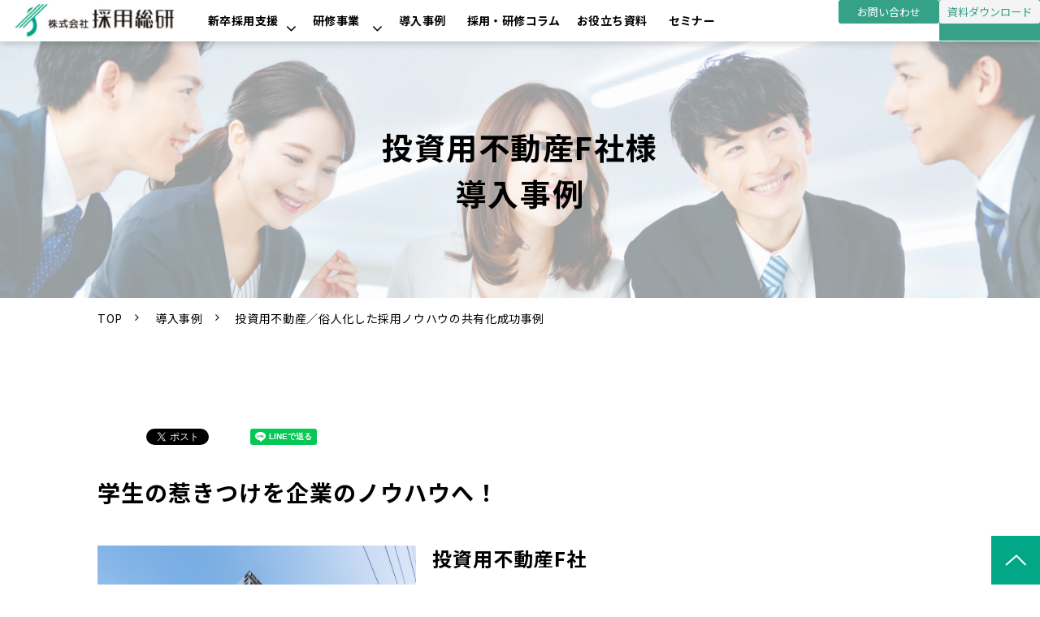

--- FILE ---
content_type: text/html; charset=utf-8
request_url: https://www.ssen.co.jp/case/12
body_size: 21305
content:
<!DOCTYPE html><html lang="ja"><head><meta charSet="utf-8"/><meta name="viewport" content="width=device-width"/><meta property="og:locale" content="ja_JP"/><meta property="og:type" content="article"/><meta property="og:title" content="大手自動車部品メーカーA社様｜導入事例｜株式会社採用総研"/><meta property="og:description" content="大手自動車部品メーカーA社様の導入事例です。最新の理系学生採用手法の導入と旧来のアナログな学生接触回数の増加の両立を実現。"/><meta property="og:site_name" content="株式会社採用総研"/><meta property="twitter:card" content="summary_large_image"/><meta property="twitter:title" content="大手自動車部品メーカーA社様｜導入事例｜株式会社採用総研"/><meta property="twitter:description" content="大手自動車部品メーカーA社様の導入事例です。最新の理系学生採用手法の導入と旧来のアナログな学生接触回数の増加の両立を実現。"/><meta property="og:image" content="https://ferret-one.akamaized.net/images/63898f2f32e5c0553888dd3b/large.jpeg?utime=1669959471"/><meta property="twitter:image" content="https://ferret-one.akamaized.net/images/63898f2f32e5c0553888dd3b/large.jpeg?utime=1669959471"/><title>投資用不動産業F社様 導入事例</title><meta name="description" content="説明会コンサルティングの導入事例│新卒採用を初めて間もなく、採用担当者1人のマンパワーによる学生の惹きつけを行っていたものの、採用規模の拡大により幅広い社員が対応できる説明会に！説明会の立ち位置を明確にした採用フローの構築で、昨対比125％の1次選考学生UPを実現！"/><link rel="canonical" href="https://www.ssen.co.jp/case/12"/><meta property="og:url" content="https://www.ssen.co.jp/case/12"/><link rel="shortcut icon" type="image/x-icon" href="https://ferret-one.akamaized.net/images/633e97533404a600491974bb/original.png?utime=1665046355"/><link href="https://ferret-one.akamaized.net/cms/website/build_20260129101508/css/theme/cms/navi/designB.css" rel="stylesheet"/><link href="https://ferret-one.akamaized.net/cms/website/build_20260129101508/css/theme/cms/navi/style.css" rel="stylesheet"/><link href="https://ferret-one.akamaized.net/cms/website/build_20260129101508/css/theme/cms/fo-base.css" rel="stylesheet"/><link href="https://ferret-one.akamaized.net/cms/website/build_20260129101508/css/font-awesome.min.css" rel="stylesheet"/><style class="colors-class-list">.color-01A787 { color: #01A787 }</style><link rel="preconnect" href="https://fonts.googleapis.com"/><link rel="preconnect" href="https://fonts.gstatic.com" crossorigin=""/><link rel="stylesheet" data-href="https://fonts.googleapis.com/css2?family=Noto+Sans+JP:wght@400;700&amp;display=swap" data-optimized-fonts="true"/><link href="/__/api/website/sites/c22082338142/base_designs/63f31531bc78e60032f18fe1/style" rel="stylesheet"/><link href="https://ferret-one.akamaized.net/cms/website/build_20260129101508/css/global.css" rel="stylesheet"/><link href="/__/custom_css/sites/c22082338142?utime=1769723022648" rel="stylesheet"/><link href="/__/custom_css/pages/638985b87a76560c41a45ad8?utime=1769723022648" rel="stylesheet"/><link href="/__/custom_css/ctactions/633e8dcb5d8c70000151a2c1?utime=1769723022648" rel="stylesheet"/><link href="https://ferret-one.akamaized.net/cms/website/build_20260129101508/css/designparts/website/button-navi-contact.css" rel="stylesheet"/><link href="https://ferret-one.akamaized.net/cms/website/build_20260129101508/css/designparts/website/button-navi-download.css" rel="stylesheet"/><meta name="next-head-count" content="32"/><script data-nscript="beforeInteractive">
            window.dataLayer = window.dataLayer || [];
            function gtag(){dataLayer.push(arguments);}
            gtag('js', new Date());

            gtag('config', 'G-FTYKPT8FCW');
          </script><script data-nscript="beforeInteractive">
              window.dataLayer = window.dataLayer || [];
              function gtag(){dataLayer.push(arguments);}

              gtag('consent', 'default', {
                'ad_storage': 'denied',
                'analytics_storage': 'denied'
              });

              dataLayer.push({
                'event': 'default_consent'
              });
            </script><script data-nscript="beforeInteractive">(function(w,d,s,l,i){w[l]=w[l]||[];w[l].push({'gtm.start':
    new Date().getTime(),event:'gtm.js'});var f=d.getElementsByTagName(s)[0],
    j=d.createElement(s),dl=l!='dataLayer'?'&l='+l:'';j.async=true;j.src=
    '//www.googletagmanager.com/gtm.js?id='+i+dl;f.parentNode.insertBefore(j,f);
    })(window,document,'script','dataLayer','GTM-53NXFVND');</script><link rel="preload" href="https://ferret-one.akamaized.net/cms/website/build_20260129101508/_next/static/css/3a2542541ae0a365.css" as="style"/><link rel="stylesheet" href="https://ferret-one.akamaized.net/cms/website/build_20260129101508/_next/static/css/3a2542541ae0a365.css" data-n-p=""/><link rel="preload" href="https://ferret-one.akamaized.net/cms/website/build_20260129101508/_next/static/css/86b167a98608df1a.css" as="style"/><link rel="stylesheet" href="https://ferret-one.akamaized.net/cms/website/build_20260129101508/_next/static/css/86b167a98608df1a.css" data-n-p=""/><noscript data-n-css=""></noscript><script defer="" nomodule="" src="https://ferret-one.akamaized.net/cms/website/build_20260129101508/_next/static/chunks/polyfills-c67a75d1b6f99dc8.js"></script><script src="https://ferret-one.akamaized.net/cms/website/build_20260129101508/javascripts/jquery-1.12.4.js" defer="" data-nscript="beforeInteractive"></script><script src="https://www.googletagmanager.com/gtag/js?id=G-FTYKPT8FCW" async="" defer="" data-nscript="beforeInteractive"></script><script src="https://ferret-one.akamaized.net/cms/website/build_20260129101508/_next/static/chunks/webpack-cc182079b0884e42.js" defer=""></script><script src="https://ferret-one.akamaized.net/cms/website/build_20260129101508/_next/static/chunks/framework-79bce4a3a540b080.js" defer=""></script><script src="https://ferret-one.akamaized.net/cms/website/build_20260129101508/_next/static/chunks/main-f7336f9dc76502ff.js" defer=""></script><script src="https://ferret-one.akamaized.net/cms/website/build_20260129101508/_next/static/chunks/pages/_app-1c1efe28789e670d.js" defer=""></script><script src="https://ferret-one.akamaized.net/cms/website/build_20260129101508/_next/static/chunks/fec483df-e0f7afedb46a82ad.js" defer=""></script><script src="https://ferret-one.akamaized.net/cms/website/build_20260129101508/_next/static/chunks/1064-924f96e470c13a47.js" defer=""></script><script src="https://ferret-one.akamaized.net/cms/website/build_20260129101508/_next/static/chunks/1601-384935cec67d4297.js" defer=""></script><script src="https://ferret-one.akamaized.net/cms/website/build_20260129101508/_next/static/chunks/9257-a8076b1d1a5615f0.js" defer=""></script><script src="https://ferret-one.akamaized.net/cms/website/build_20260129101508/_next/static/chunks/131-01563986ccbef7bf.js" defer=""></script><script src="https://ferret-one.akamaized.net/cms/website/build_20260129101508/_next/static/chunks/6851-d41ff7c50bb325e6.js" defer=""></script><script src="https://ferret-one.akamaized.net/cms/website/build_20260129101508/_next/static/chunks/6915-fdceaa29a1ffee57.js" defer=""></script><script src="https://ferret-one.akamaized.net/cms/website/build_20260129101508/_next/static/chunks/7224-5cc81e69d876ceba.js" defer=""></script><script src="https://ferret-one.akamaized.net/cms/website/build_20260129101508/_next/static/chunks/7938-cdc0f7e993595372.js" defer=""></script><script src="https://ferret-one.akamaized.net/cms/website/build_20260129101508/_next/static/chunks/pages/website/%5BsiteName%5D/pages/%5BpageId%5D-03a6478296874f3a.js" defer=""></script><script src="https://ferret-one.akamaized.net/cms/website/build_20260129101508/_next/static/5XVlXHPDOpoRGVziUwRCa/_buildManifest.js" defer=""></script><script src="https://ferret-one.akamaized.net/cms/website/build_20260129101508/_next/static/5XVlXHPDOpoRGVziUwRCa/_ssgManifest.js" defer=""></script><link rel="stylesheet" href="https://fonts.googleapis.com/css2?family=Noto+Sans+JP:wght@400;700&display=swap"/></head><body id="page-custom-css-id"><div id="__next" data-reactroot=""><noscript><iframe title="gtm" src="https://www.googletagmanager.com/ns.html?id=GTM-53NXFVND" height="0" width="0" style="display:none;visibility:hidden"></iframe></noscript><div id="page-show" page_title="投資用不動産／俗人化した採用ノウハウの共有化成功事例" form_page="false"></div><div id="page-analyse" data-id="638985b87a76560c41a45ad8" style="display:none"></div><div class="navi-001-01 navi_single_designB navi_base_custom icon hamburger_custom one_row_sticky-navi__GU_fr"><header role="banner" id="navigations" style="width:100%;box-sizing:border-box"><div class="inner clearfix"><div class="logo"><div><a href="/"><img src="https://ferret-one.akamaized.net/images/633e96fa4835ec10ac76715b/original.png?utime=1665046266" alt="株式会社採用総研" width="440" height="110"/></a></div></div><nav class="main-menu navigation-hide-border navigation-font-family pc styles_hide-border__StoOO" style="font-family:;height:;min-height:;padding:;margin:;border:;overflow:;justify-content:right"><ul class="clearfix"><li class="level-01-trigger"><a href="/employment-support">新卒採用支援</a><ul class="level-01-cont"><li class="level-02"><a href="/employment-support/consulting.">新卒採用コンサルティング</a></li><li class="level-02"><a href="/employment-support/outsourcing.">採用アウトソーシング（採用代行／RPO)</a></li></ul></li><li class="level-01-trigger"><a href="/training">研修事業</a><ul class="level-01-cont"><li class="level-02"><a href="/3260944">新入社員集合研修</a></li><li class="level-02"><a href="/3024427">ニーズ別研修</a></li></ul></li><li class="level-01"><a href="/case">導入事例</a></li><li class="level-01"><a href="/blog">採用・研修コラム</a></li><li class="level-01"><a href="/report">お役立ち資料</a></li><li class="level-01"><a href="/seminar">セミナー</a></li></ul></nav><div class="row row-1 nav_cta_area"><div class="col col-1" style="width:50%"><div class="component component-1 button" data-designpart="button-navi-contact" data-designpart-id="6678d3f7c8df051385581764"><div class="button-cont left"><a href="/contact" target="_self" data-lp-cta="true" data-hu-event="お問い合わせ" data-hu-actiontype="click" class="left size-s blue" style="background:#35a288">　お問い合わせ　</a></div></div></div><div class="col col-2" style="width:50%"><div class="component component-1 button" style="background-color:#35a288" data-designpart="button-navi-download" data-designpart-id="6678d406c8df051385581765"><div class="button-cont left"><a href="/download" target="_self" class="left size-s blue" style="font-weight:;color:#33a086;background:#F4F4F4">資料ダウンロード</a></div></div></div></div></div></header></div><div class="clearfix theme-fo-base v2-0" id="fo-base"><div class="main-visual sub-page-custom" style="background-image:url(https://ferret-one.akamaized.net/images/633e8dba5d8c700001519120/original.png?utime=1665629678);background-size:cover;background-position:center"><div class="overlay" style="opacity:0"></div><div class="clearfix main-visual-content"><div class="row row-1"><div class="col col-1" style="width:100%"><div id="638985b87a76560c41a45ad8-81b7ef803d5a1fc5a6dae02f" class="component component-1 hd_custom rich-heading heading rich-heading-align-center"><h1>投資用不動産F社様<br />導入事例</h1></div></div></div></div></div><div class="breadcrumbs"><ul class="clearfix"><li><a href="/index">TOP</a></li><li><a href="/case">導入事例</a></li><li><span>投資用不動産／俗人化した採用ノウハウの共有化成功事例</span></li></ul></div><div class="wrapper clearfix none page-638985b87a76560c41a45ad8"><div class="contents"><section class="content-element content-1"><div class="inner"><div class="row row-1"><div class="col col-1"><div class="component component-1 social-button"><ul style="text-align:left"><li style="display:inline-block;vertical-align:top;line-height:0;padding:10px 20px"><div class="fb-share-button" data-href="" data-layout="button"></div></li><li style="display:inline-block;vertical-align:top;line-height:0;padding:10px 20px" class="styles_twitter-button__9jALA"><a class="twitter-share-button" href="https://twitter.com/share" data-lang="ja" data-count="horizontal" data-url="">ツイート</a></li><li style="display:inline-block;vertical-align:top;line-height:0;padding:10px 20px"><div class="line-it-button" data-lang="ja" data-type="share-a" data-ver="3" data-url="" style="display:none"></div></li></ul></div></div></div><div class="row row-2"><div class="col col-1"><div id="638985b87a76560c41a45ad8-0ce26b534e4868a11da3f6d9" class="component component-1 hd_custom01 rich-heading heading rich-heading-align-left"><h2>学生の惹きつけを企業のノウハウへ！</h2></div></div></div><div class="row row-3 loop_row"><div class="col col-1" style="width:38.8671875%"><div class="component component-1 image resizeable-comp align-center" style="text-align:center"><img loading="lazy" id="" src="https://ferret-one.akamaized.net/images/63898f2f32e5c0553888dd3b/original.jpeg?utime=1669959471" alt="" class="" style="width:auto;border-radius:0;max-width:100%" height="1280" width="1920" role="presentation"/></div></div><div class="col col-2" style="width:61.1328125%"><div id="638985b87a76560c41a45ad8-9420ff8973071fcf2339c8ec" class="component component-1 hd_custom01 rich-heading heading"><h3>投資用不動産F社</h3></div><div class="component component-2 text text-align-left" style="overflow-wrap:break-word"><em class="strong font-size-18px">営業職20名採用<br />従業員数：60名<br />課題：採用説明会の属人化＆ターゲットを絞った説明会設計のノウハウ不足</em></div></div></div><div class="row row-4 caseDetail_row loop_row"><div class="col col-1"><div class="component component-1 case_table richtext"><div class="table-with-row-header">
<table border="1" cellpadding="1" cellspacing="1" style="width: 100%;">
	<tbody>
		<tr>
			<th scope="row">導入の背景</th>
			<td style="">新卒採用担当者の退職に伴い、採用ノウハウへの不安がある中で採用規模の拡大</td>
		</tr>
		<tr>
			<th scope="row">導入の決め手</th>
			<td style="">ターゲットを定めた上での参加型を意識した説明会の設計・説明会フローの作成</td>
		</tr>
		<tr>
			<th scope="row">導入後の効果</th>
			<td style="">説明会から１次選考へのトータル進捗率25％UP</td>
		</tr>
	</tbody>
</table>
</div>
</div></div></div></div></section><section class="content-element content-2" style="background-color:#FAFAFA"><div class="inner"><div class="row row-1 loop_row"><div class="col col-1" style="width:100%"><div id="638985b87a76560c41a45ad8-49a17e80097a03f196a0d38e" class="component component-1 hd_custom01 rich-heading heading"><h3><span class="color-01A787">導入の背景</span><br />属人的な説明会から複数人が実施できる説明会へ</h3></div><div class="component component-2 text text-align-left" style="overflow-wrap:break-word">新卒採用を初めて数年、採用計画～説明会実施・学生の惹きつけをお１人で担当されており属人化されておりました。採用担当の変更に伴い、採用ノウハウ（特に、説明会での学生の惹きつけ）の引継ぎはそう簡単ではない中で、採用規模の拡大ということになり、広く対応者を構えられるような説明会の標準化を急務とされていました。<br /><br />なおかつ、やはり今までの選考進捗率は落としなくないという中で<br />採用ノウハウのご提供をしている当社にご相談をいただきました。<br /></div></div></div><div class="row row-2 reverse loop_row"><div class="col col-1" style="width:50%"><div id="638985b87a76560c41a45ad8-a96be4c3b8254acc70e2af75" class="component component-1 hd_custom01 rich-heading heading"><h3><span class="color-01A787">導入の決め手</span><br />説明会のコンテンツだけではなく、本当のゴールはどこかにこだわった説明会設計</h3></div><div class="component component-2 text text-align-left" style="overflow-wrap:break-word">説明会でのコンテンツを設計する上で、どのような学生をターゲットと考えているのか？いわゆるターゲット学生の設計から説明会コンテンツの組み上げ、さらには、説明会後の対応も含めて説明会に関するコンテンツとして提供させていただきました。<br /><br />「説明会の設計」の中で採用全体の中での説明会の役割を一緒に考えさせていただき、<br />・ターゲット外学生を振るい落とす説明会にするのか？また、ターゲット学生はどういった学生なのか？<br />・間口を広げて、とにかく選考に進んでもらう説明会にするのか？その場合、選考でのマンパワーは充分か？<br /><br />など、選考全体の流れの中で説明会の立ち位置を明確することがポイントでした。</div></div><div class="col col-2" style="width:50%"><div class="component component-1 image resizeable-comp align-center" style="text-align:center"><img loading="lazy" id="" src="https://ferret-one.akamaized.net/images/63898f377a76560f53a3fc22/original.jpeg?utime=1669959479" alt="" class="" style="width:566px;border-radius:0;max-width:100%" height="478" width="640" role="presentation"/></div></div></div><div class="row row-3 loop_row"><div class="col col-1" style="width:50%"><div class="component component-1 image resizeable-comp align-center" style="text-align:center"><img loading="lazy" id="" src="https://ferret-one.akamaized.net/images/63898f34061a250d57432b49/original.jpeg?utime=1669959476" alt="" class="" style="width:auto;border-radius:0;max-width:100%" height="453" width="640" role="presentation"/></div></div><div class="col col-2" style="width:50%"><div id="638985b87a76560c41a45ad8-056e44fe08c6147e5bfe5e53" class="component component-1 hd_custom01 rich-heading heading"><h3><span class="color-01A787">実際の結果</span><br />説明会から１次選考へのトータル進捗率が昨対比125％UP！</h3></div><div class="component component-2 text text-align-left" style="overflow-wrap:break-word">今までは担当者様個人で学生への惹きつけを実施していた説明会も<br />採用規模が大きくなるとどうしても担当者様への負荷・工数が大きくなってしまうので、<br />ある程度、説明会で学生を振り落とす必要があるため、説明会コンテンツとしても徹底的にターゲットへの訴求・参加型の説明会への転換、さらには、1人の採用担当者が学生への惹きつけをするのではなく、営業担当者への質問会形式でのトークセッションの場を用いる事で、担当者様のみの負担の軽減と社内全体への新卒採用に関する興味関心を促進を試みました。<br />結果、昨対比での選考進捗率は約25％UPし、大規模採用として成功を収められました。<br /></div></div></div><div class="row row-4 loop_row"><div class="col col-1" style="width:100%"><div id="638985b87a76560c41a45ad8-26e86a8070ed71d4ca7049fa" class="component component-1 hd_custom01 rich-heading heading"><h3><span class="color-01A787">今後に向けて・・・</span><br />「今まではこれで大丈夫だったのに…」と後手にならないサービスのご提供を！<br /></h3></div><div class="component component-2 text text-align-left" style="overflow-wrap:break-word">現在は採用担当の増員があり、説明会だけではなく内定者様向けのフォローへの徹底さなど非常に手厚い採用を構築されています。当社からは、より詳細な採用ターゲティングのお手伝いをさせていただくと共に常に最新の情報で時代のニーズに合った採用手法のノウハウのご提供とフォローアップに努めさせていただきます。<br />また、早期化やツールの多様化など移り変わりの激しい新卒採用市場なので、いつ今日の常識が通じなくなるかわかりません。<br />「今まではこれで大丈夫だったのに…」ということの無いように新しい視点・思い切った発想でのお手伝いができるようアンテナを広げ続け、第2・第３の人事部となれるように努めてまいります。<br /><br /></div><div class="component component-3 link-embed"><div class="article-embed"><a href="https://www.ssen.co.jp/" class="quote-link" target="_blank" rel="noreferrer"><div class="quote-link_entry"><div class="link-thumbnail" data-url="https://www.ssen.co.jp/"><div class="quote-link-img"><div class="quote-link-img-item"><img role="presentation" src="https://ferret-one.akamaized.net/cms/website/build_20260129101508/no-image-link-thumbnail.png" loading="lazy" alt=""/></div></div><div class="cont"><div class="quote-link_title"><p>https://www.ssen.co.jp/</p></div><div class="quote-link_desp"><p></p></div><div class="quote-link_site"><p></p></div></div></div></div></a></div></div><div class="component component-4 entry-list"><div class="article-list"><div class="article-per-page"></div></div></div></div></div></div></section><section class="content-element content-3" style="background-color:#F2F5F5"><div class="inner"><div class="row row-1"><div class="col col-1"><div id="638985b87a76560c41a45ad8-ca4895d48c11a73cc6f0ef16" class="component component-1 hd_custom01 rich-heading heading rich-heading-align-center"><h2>関連記事</h2></div><div class="component component-2 男性採用ノウハウ entry-list entry-image-card-1-col" style="background-color:#0f9b72"><div class="article-list"><div class="article-per-page"></div></div></div></div></div><div class="row row-2"><div class="col col-1"></div></div><div class="row row-3"><div class="col col-1"></div></div></div></section><section class="content-element content-4 cta_sec" style="background-image:url(https://ferret-one.akamaized.net/images/633e8db65d8c700001519110/original.png?utime=1665640699);background-size:cover;background-position:center"><div class="inner"><div class="row row-1"><div class="col col-1"><div class="cta-633e8dcb5d8c70000151a2c1" id="cta-633e8dcb5d8c70000151a2c1"><div class="component component-1 cta id-adb7c199859be542c6a3a11b"><div class="cta-row cta-row-0"><div class="cta-column cta-column-0" style="width:95%"><div id="638985b87a76560c41a45ad8-5f60c6b6859d66ac5a4257c5" class="component cta-component-0 hd_custom01 rich-heading heading cta-heading rich-heading-align-center"><h2>新卒採用のプロがサポートする<br />理想の採用活動を体感してみませんか？</h2></div></div></div><div class="cta-row cta-row-1"><div class="cta-column cta-column-0 tel_col"><div class="component cta-component-0 cta_tel_text text text-align-center cta-text" style="overflow-wrap:break-word">お電話でのお問い合わせはこちら</div><div class="component cta-component-1 btn_custom_tel button cta-button"><div class="button-cont center"><a href="tel:06-6305-5747" rel="noopener" target="_blank" data-lp-cta="true" data-hu-event="TEL" data-hu-actiontype="click" data-hu-label="CTA" class="center size-l blue" style="font-weight:bold">06-6305-5747</a></div></div><div class="component cta-component-2 cta_tel_text text text-align-center cta-text" style="overflow-wrap:break-word">平日9:00～17:30</div></div></div><div class="cta-row cta-row-2 btn_row"><div class="cta-column cta-column-0" style="width:45%"><div class="component cta-component-0 text text-align-center cta-text" style="overflow-wrap:break-word">ご不明な点はお気軽に<br />お問い合わせください。</div><div class="component cta-component-1 btn_custom01 button cta-button"><div class="button-cont center"><a href="/contact" target="_self" data-lp-cta="true" data-hu-event="お問い合わせ" data-hu-actiontype="click" data-hu-label="CTA" class="center size-l blue" style="font-weight:bold">お問い合わせ</a></div></div></div><div class="cta-column cta-column-1" style="width:45%"><div class="component cta-component-0 text text-align-center cta-text" style="overflow-wrap:break-word">新卒の採用力を向上させる秘訣を<br />お役立ち資料で公開</div><div class="component cta-component-1 btn_custom02 button cta-button"><div class="button-cont center"><a href="/download" target="_self" data-lp-cta="true" data-hu-event="資料ダウンロード" data-hu-actiontype="click" data-hu-label="CTA" class="center size-l blue" style="font-weight:bold">資料ダウンロード</a></div></div></div></div></div></div></div></div></div></section></div></div><div class="foot ft_custom01"><div class="foot-cont"><div class="row row-1 ftLink_row"><div class="col col-1 info_col" style="width:25%"><div class="component component-1 foot_logo_img image resizeable-comp align-left" style="text-align:left"><a href="/index" target="_self"><img loading="lazy" id="" src="https://ferret-one.akamaized.net/images/633e96fa4835ec10ac76715b/original.png?utime=1665046266" alt="logo" class="" style="width:auto;border-radius:0;max-width:100%" height="110" width="440" role="presentation"/></a></div></div><div class="col col-2 site_map_col" style="width:25%"><div class="component component-1 site_map_list list vertical none"><ul style="overflow-wrap:break-word"><li><a href="/employment-support" target="_self">採用支援</a></li><li><a href="/training" target="_self">研修事業</a></li><li><a href="/reason" target="_self">選ばれる理由</a></li><li><a href="/seminar" target="_self">セミナー</a></li></ul></div></div><div class="col col-3 site_map_col" style="width:25%"><div class="component component-1 site_map_list list vertical none"><ul style="overflow-wrap:break-word"><li><a href="/news" target="_self">お知らせ</a></li><li><a href="/faq" target="_self">よくあるご質問</a></li><li><a href="/case" target="_self">導入事例</a></li><li><a href="/blog" target="_self">採用・研修コラム</a></li></ul></div></div><div class="col col-4 site_map_col" style="width:25%"><div class="component component-1 site_map_list list vertical none"><ul style="overflow-wrap:break-word"><li><a href="/contact" target="_self">お問い合わせ</a></li><li><a href="/download" target="_self">資料ダウンロード</a></li><li><a href="/company" target="_self">会社案内</a></li><li><a href="/privacy" target="_self">プライバシーポリシー</a></li></ul></div></div></div><div class="row row-2 ftSns_row ftSns2_row"><div class="col col-1" style="width:50%"><div class="component component-1 image resizeable-comp align-left" style="text-align:left"><a href="https://mobile.twitter.com/saiyou_souken" rel="noopener" target="_blank"><img loading="lazy" id="" src="https://ferret-one.akamaized.net/images/633e96d8826cfa0715297821/original.png?utime=1665046232" alt="icon_twitter" class="" style="width:auto;border-radius:0;max-width:100%" height="90" width="90" role="presentation"/></a></div></div><div class="col col-2" style="width:50%"><div class="component component-1 image resizeable-comp align-left" style="text-align:left"><a href="https://www.facebook.com/saiyousouken" rel="noopener" target="_blank"><img loading="lazy" id="" src="https://ferret-one.akamaized.net/images/633e96d82c4a8312c05e07d1/original.png?utime=1665046232" alt="icon_facebook" class="" style="width:auto;border-radius:0;max-width:100%" height="90" width="90" role="presentation"/></a></div></div></div><div class="row row-3 ftPrivacy_row"><div class="col col-1 img_col" style="width:50%"><div class="component component-1 privacymark_img image resizeable-comp align-left" style="text-align:left"><img loading="lazy" id="" src="https://ferret-one.akamaized.net/images/633f9a4b631308063fab08fb/original.png?utime=1665112651" alt="pmark" class="" style="width:auto;border-radius:0;max-width:100%" height="128" width="130" role="presentation"/></div></div><div class="col col-2 text_col" style="width:50%"><div class="component component-1 text text-align-left" style="overflow-wrap:break-word">株式会社採用総研は 2014年11月に一般財団法人 日本情報経済社会推進協会<br />(JIPDEC)より、｢プライバシーマーク｣の認証を取得しました。</div></div></div><div class="row row-4 page_top_row"><div class="col col-1"><div class="component component-1 image resizeable-comp align-right" style="text-align:right"><a href="#" target="_self"><img loading="lazy" id="" src="https://ferret-one.akamaized.net/images/633e96d74835ec10ac76713c/original.png?utime=1665046231" alt="pagetop" class="" style="width:auto;border-radius:0;max-width:100%" height="120" width="120" role="presentation"/></a></div></div></div></div><div class="foot-copyright"><p>© 採用総研</p></div></div></div></div><script id="__NEXT_DATA__" type="application/json">{"props":{"pageProps":{"page":{"_id":"638985b87a76560c41a45ad8","name":"投資用不動産／俗人化した採用ノウハウの共有化成功事例","base_design_id":"63f31531bc78e60032f18fe1","sidebar_position":"none","path":"/case/12","meta":{"_id":"638985b97a76560c41a45b80","title":"投資用不動産業F社様 導入事例","description":"説明会コンサルティングの導入事例│新卒採用を初めて間もなく、採用担当者1人のマンパワーによる学生の惹きつけを行っていたものの、採用規模の拡大により幅広い社員が対応できる説明会に！説明会の立ち位置を明確にした採用フローの構築で、昨対比125％の1次選考学生UPを実現！"},"ogp":{"_id":"638985b97a76560c41a45b81","title":"大手自動車部品メーカーA社様｜導入事例｜株式会社採用総研","description":"大手自動車部品メーカーA社様の導入事例です。最新の理系学生採用手法の導入と旧来のアナログな学生接触回数の増加の両立を実現。","image_id":"63898f2f32e5c0553888dd3b"},"no_index":false},"layoutElements":{"navi":{"_id":"633e9809826cfa0715298969","_type":"NaviElement","brand_title_font_weight_bold":true,"brand_title_color":"000000","use_brand_logo":true,"show_navi":true,"font_type":"","sass_str":".navi, .navi-001-01, .navi-002-01 {\n  /* sample */\n}\n","bg_color":null,"bg_image_id":null,"bg_position":null,"border_color":null,"border_width":null,"brand_title":null,"business_time":null,"created_at":"2017-02-28T09:58:05.503Z","fix_navi":true,"hide_border":true,"klass":"navi_base_custom icon hamburger_custom","logo_id":"633e96fa4835ec10ac76715b","logo_link":"","margin_bottom":null,"margin_left":null,"margin_right":null,"margin_top":null,"no_bg_image":false,"old_style":false,"phone_number":null,"updated_at":"2025-12-09T09:48:25.236Z","brand_title_font_size":"medium","rows_count":"1","menu_items_count":"6","bg_repeat":null,"border_style":null,"rows":[{"_id":"58b549ad014c8e3ea10003fc","_type":"Row","sass_str":".row {\n  /* sample */\n}\n","background_src":null,"bg_color":null,"bg_image_id":null,"bg_position":null,"bg_repeat":null,"block_group":null,"border_color":null,"border_style":null,"border_width":null,"created_at":"2017-02-28T09:58:05.503Z","designpart_name":null,"invisible":false,"klass":null,"margin_bottom":null,"margin_left":null,"margin_right":null,"margin_top":null,"mobile_reverse_order":false,"no_bg_image":false,"updated_at":"2024-07-12T02:43:07.173Z","isShadowed":false,"lp_cta":false,"columns":[{"_id":"58b549ad014c8e3ea10003fd","sass_str":".col {\n  /* sample */\n}\n","_type":"Column","background_src":null,"bg_color":null,"bg_image_id":null,"bg_position":null,"bg_repeat":null,"border_color":null,"border_style":null,"border_width":null,"created_at":"2017-02-28T09:58:05.503Z","designpart_name":null,"klass":"first_2btn_col","margin_bottom":null,"margin_left":null,"margin_right":null,"margin_top":null,"no_bg_image":false,"updated_at":"2024-07-12T02:43:07.173Z","width_percent":47,"isShadowed":false,"lp_cta":false},{"_id":"58b549ad014c8e3ea10003fe","sass_str":".col {\n  /* sample */\n}\n","_type":"Column","background_src":null,"bg_color":null,"bg_image_id":null,"bg_position":null,"bg_repeat":null,"border_color":null,"border_style":null,"border_width":null,"created_at":"2017-02-28T09:58:05.503Z","designpart_name":null,"klass":"second_2btn_col","margin_bottom":null,"margin_left":null,"margin_right":null,"margin_top":null,"no_bg_image":false,"updated_at":"2024-07-12T02:43:07.173Z","width_percent":53,"isShadowed":false,"lp_cta":false,"components":[{"_id":"7403a9b09801f5ec3d0a8134","sass_str":".component.button {\n  /* sample */\n}\n","_type":"ButtonComponent","actiontype":"click","align":"left","background_src":null,"bg_color":"","bg_image_id":null,"bg_position":"","bg_repeat":null,"border_color":"","border_style":null,"border_width":null,"button_color":"blue","button_color_customize":null,"button_link":null,"button_position":"center","button_size":"small","button_text":"お問い合わせ","color":null,"component_control":null,"content":null,"created_at":"2019-08-23T09:15:08.857Z","designpart_name":null,"event":"お問い合わせ","font_size":null,"font_weight":"bold","invisible":false,"klass":"btn_custom01","label":"ヘッダ","lp_cta":true,"margin_bottom":null,"margin_left":null,"margin_right":null,"margin_top":null,"no_bg_image":false,"updated_at":"2022-10-06T08:12:23.188Z","link":{"_id":"64a4bd31d9163b357447c2e6","open_target":"_self","article_id":null,"blog_id":null,"download_link":null,"heading_component_id":null,"heading_element_id":null,"no_follow":false,"page_id":"633e8dc05d8c7000015198b1","title":"お問い合わせ","url":"/contact"}},{"_id":"740e4cd3c86b0b6d2d93f8b8","sass_str":".component.button {\n  /* sample */\n}\n","_type":"ButtonComponent","actiontype":"click","align":"left","background_src":null,"bg_color":"","bg_image_id":null,"bg_position":"","bg_repeat":null,"border_color":"","border_style":null,"border_width":null,"button_color":"blue","button_color_customize":null,"button_link":null,"button_position":"center","button_size":"small","button_text":"資料ダウンロード","color":null,"component_control":null,"content":null,"created_at":"2019-08-23T09:15:08.857Z","designpart_name":null,"event":"資料ダウンロード","font_size":null,"font_weight":"bold","invisible":false,"klass":"btn_custom02","label":"ヘッダ","lp_cta":true,"margin_bottom":null,"margin_left":null,"margin_right":null,"margin_top":null,"no_bg_image":false,"updated_at":"2022-10-06T08:12:23.188Z","link":{"_id":"64a4bd31d9163b357447c2e7","open_target":"_self","article_id":null,"blog_id":null,"download_link":null,"heading_component_id":null,"heading_element_id":null,"no_follow":false,"page_id":"633e8dc15d8c700001519901","title":"資料ダウンロード","url":"/download"}}]}]}],"design":"designB","position":"right","hide_on_scroll_down":false,"single_nav_rows":[{"_id":"e038c85960a374be3452e2ea","_type":"Row","sass_str":".row {\n  /* sample */\n}\n","invisible":false,"no_bg_image":false,"mobile_reverse_order":false,"lp_cta":false,"isShadowed":false,"updated_at":"2025-12-09T09:46:09.863Z","created_at":"2025-12-09T09:46:09.863Z","columns":[{"_id":"1c1f49aeeeafa3c4ab5521ab","sass_str":".col {\n  /* sample */\n}\n","_type":"Column","width_percent":50,"no_bg_image":false,"lp_cta":false,"isShadowed":false,"components":[{"_id":"8a08dceb46604a7f1a6b872d","sass_str":".component.button {\n  /* sample */\n}\n","_type":"ButtonComponent","button_text":"　お問い合わせ　","button_size":"small","button_color":"blue","button_position":"left","event":"お問い合わせ","actiontype":"click","invisible":false,"label":"","no_bg_image":false,"lp_cta":true,"align":"left","klass":"","designpart_name":"button-navi-contact","bg_fill_type":"fill","bg_fill_color":"#35a288","bg_fill_gradient_color":"#ffffff","button_color_customize":"","link":{"_id":"5a2bc1ba20c6dcc5c199ed57","open_target":"_self","page_id":"633e8dc05d8c7000015198b1","title":"お問い合わせ","url":"/contact","no_follow":false}}]},{"_id":"4935d38348813d765f6b5ebc","sass_str":".col {\n  /* sample */\n}\n","_type":"Column","width_percent":50,"no_bg_image":false,"lp_cta":false,"isShadowed":false,"components":[{"_id":"70fd2391e342fa363bb19c69","sass_str":".component.button {\n  /* sample */\n}\n","_type":"ButtonComponent","button_text":"資料ダウンロード","button_size":"small","button_color":"blue","button_position":"left","event":"","actiontype":"click","invisible":false,"label":"","no_bg_image":false,"lp_cta":false,"align":"left","klass":"","designpart_name":"button-navi-download","bg_fill_type":"fill","bg_fill_color":"#F4F4F4","bg_fill_gradient_color":"#ffffff","button_color_customize":"","font_weight":"","color":"#33a086","bg_color":"35a288","link":{"_id":"63cd256c99257cb7ce6f415e","open_target":"_self","page_id":"633e8dc15d8c700001519901","title":"資料ダウンロード・サンクスページ","url":"/download","no_follow":false}}]}]}]},"header":{"_id":"638985b87a76560c41a45b79","_type":"HeaderElement","bg_media_type":"image","bg_video_url":"","is_bg_video_mute_sound":true,"bg_video_fit_location":50,"bg_sp_image_position":"","bg_overlay_image_pattern":"bg_overlay_pattern_none","title_font_weight_bold":true,"title_color":"000000","sub_title_color":"000000","sass_str":".header, .main-visual {\n  /* sample */\n}\n","attachment_id":null,"attachment_ids":[],"background_image_ids":[],"bg_color":"","bg_image_id":"633e8dba5d8c700001519121","bg_position":"center","bg_sp_image_id":null,"bg_texture_overlay_opacity":null,"border_color":null,"border_width":null,"created_at":"2016-01-25T07:23:59.115Z","is_bg_video_repeat":false,"klass":"sub-page-custom","margin_bottom":null,"margin_left":null,"margin_right":null,"margin_top":null,"min_height":null,"mobile_min_height":null,"no_bg_image":false,"old_style":false,"overlay_color":"","overlay_opacity":0,"show_header":null,"sub_title":null,"sub_title_font_weight_bold":false,"title":null,"updated_at":"2025-04-30T13:57:08.704Z","use_sp_image":false,"bg_video_fit":"iframe-wrapper","title_font_size":"medium","sub_title_font_size":"small","bg_repeat":"cover","bg_sp_image_repeat":null,"border_style":null,"rows":[{"_id":"56a5cd8f69702d02200f0500","_type":"Row","sass_str":".row {\n  /* sample */\n}\n","background_src":null,"bg_color":null,"bg_image_id":null,"bg_position":null,"bg_repeat":null,"block_group":null,"border_color":null,"border_style":null,"border_width":null,"created_at":"2022-12-02T04:57:29.177Z","invisible":false,"klass":"","margin_bottom":null,"margin_left":null,"margin_right":null,"margin_top":null,"mobile_reverse_order":false,"no_bg_image":false,"updated_at":"2025-04-30T13:57:08.704Z","columns":[{"_id":"56a5cd8f69702d0220110500","sass_str":".col {\n  /* sample */\n}\n","_type":"Column","background_src":null,"bg_color":null,"bg_image_id":null,"bg_position":null,"bg_repeat":null,"border_color":null,"border_style":null,"border_width":null,"created_at":"2022-12-02T04:57:29.177Z","klass":"","margin_bottom":null,"margin_left":null,"margin_right":null,"margin_top":null,"no_bg_image":false,"updated_at":"2025-04-30T13:57:08.703Z","width_percent":100,"components":[{"_id":"81b7ef803d5a1fc5a6dae02f","_type":"RichHeadingComponent","price_plan":"プラン","sass_str":".component.rich-heading {\n  /* sample */\n}\n","align":"left","background_src":null,"bg_color":"","bg_image_id":null,"bg_position":"","bg_repeat":null,"border_color":"","border_style":null,"border_width":null,"class_color":"","class_name":null,"component_control":null,"content":"投資用不動産F社様\n導入事例","created_at":"2022-12-02T04:57:29.177Z","element_id":null,"invisible":false,"klass":"hd_custom","margin_bottom":null,"margin_left":null,"margin_right":null,"margin_top":null,"no_bg_image":false,"price_plan_color":null,"rich_heading_type":"h1","text_position":"center","updated_at":"2022-12-02T04:57:29.177Z"}],"isShadowed":false,"lp_cta":false}],"isShadowed":false,"lp_cta":false}]},"footer":{"_id":"606ab0d590657505ef0c6279","_type":"FooterElement","template":"# %{{trademark}}\n","sass_str":".foot {\n  /* sample */\n}\n","bg_color":"","bg_image_id":null,"bg_position":null,"border_color":null,"border_width":null,"copyright":"© 採用総研","created_at":"2017-02-28T09:58:05.505Z","klass":"ft_custom01","margin_bottom":null,"margin_left":null,"margin_right":null,"margin_top":null,"no_bg_image":false,"trademark":null,"updated_at":"2022-12-09T06:31:52.242Z","bg_repeat":null,"border_style":null,"rows":[{"_id":"58b549ad014c8e3ea1000405","_type":"Row","sass_str":".row {\n  /* sample */\n}\n","background_src":null,"bg_color":null,"bg_image_id":null,"bg_position":null,"bg_repeat":null,"block_group":null,"border_color":null,"border_style":null,"border_width":null,"created_at":"2017-02-28T09:58:05.505Z","invisible":false,"klass":"ftLink_row","margin_bottom":null,"margin_left":null,"margin_right":null,"margin_top":null,"mobile_reverse_order":false,"no_bg_image":false,"updated_at":"2022-10-06T08:12:23.185Z","columns":[{"_id":"352cc96fc791b4ee6d439678","sass_str":".col {\n  /* sample */\n}\n","_type":"Column","background_src":null,"bg_color":null,"bg_image_id":null,"bg_position":null,"bg_repeat":null,"border_color":null,"border_style":null,"border_width":null,"created_at":"2019-05-17T09:32:11.958Z","klass":"info_col","margin_bottom":null,"margin_left":null,"margin_right":null,"margin_top":null,"no_bg_image":false,"updated_at":"2022-10-06T08:12:23.184Z","width_percent":25,"components":[{"_id":"5d06c9a5d1268a8b43966d3f","_type":"ImageComponent","fullsize":false,"sass_str":".component.image {\n  /* sample */\n}\n","actiontype":"click","align":"left","alt":"logo","amana_attachment_id":null,"anchor_link":null,"attachment_id":"633e96fa4835ec10ac76715b","background_src":null,"bg_attachment_id":null,"bg_color":"","bg_image_id":null,"bg_position":"","bg_repeat":null,"border_color":"","border_radius":"0","border_style":null,"border_width":null,"component_control":null,"content":null,"created_at":"2019-05-17T09:32:11.958Z","default_image":null,"event":"","height":"auto","image_type":"image/png","img_version":"original","invisible":false,"klass":"foot_logo_img","label":"","link_to_separate_window":false,"lp_cta":false,"margin_bottom":null,"margin_left":null,"margin_right":null,"margin_top":null,"no_bg_image":false,"pixta_attachment_id":null,"resized_image_content_type":null,"resized_image_file_name":null,"resized_image_file_size":null,"resized_image_fingerprint":null,"resized_image_id":"63a3a145b7617c3348de2b3e","resized_image_updated_at":null,"updated_at":"2022-10-06T08:12:23.184Z","width":"auto","link":{"_id":"63a3a1e6b7617c3348de4757","open_target":"_self","article_id":null,"blog_id":null,"download_link":null,"heading_component_id":null,"heading_element_id":null,"no_follow":false,"page_id":"633e8dbf5d8c700001519717","title":"TOP","url":"/index"}}]},{"_id":"58b549ad014c8e3ea1000406","sass_str":".col {\n  /* sample */\n}\n","_type":"Column","background_src":null,"bg_color":null,"bg_image_id":null,"bg_position":null,"bg_repeat":null,"border_color":null,"border_style":null,"border_width":null,"created_at":"2017-02-28T09:58:05.505Z","klass":"site_map_col","margin_bottom":null,"margin_left":null,"margin_right":null,"margin_top":null,"no_bg_image":false,"updated_at":"2022-10-06T08:12:23.184Z","width_percent":25,"components":[{"_id":"71af80bb599e8a11a3351b25","_type":"ListComponent","sass_str":".component.list {\n  /* sample */\n}\n","show_arrangement":true,"align":"left","arrangement":"vertical","background_src":null,"bg_color":null,"bg_image_id":null,"bg_position":null,"bg_repeat":null,"border_color":null,"border_style":null,"border_width":null,"color":null,"component_control":null,"content":null,"created_at":"2017-03-23T04:07:54.329Z","klass":"site_map_list","list_style_type":"none","margin_bottom":null,"margin_left":null,"margin_right":null,"margin_top":null,"no_bg_image":false,"updated_at":"2022-10-06T08:12:23.184Z","links":[{"_id":"63a3a1e6b7617c3348de473a","open_target":"_self","article_id":null,"blog_id":null,"download_link":null,"heading_component_id":null,"heading_element_id":null,"no_follow":false,"page_id":"633e8dc05d8c700001519793","title":"採用支援","url":"/employment-support"},{"_id":"63a3a1e6b7617c3348de473b","open_target":"_self","article_id":null,"blog_id":null,"download_link":null,"heading_component_id":null,"heading_element_id":null,"no_follow":false,"page_id":"63479dc2d13cd540bfbdb425","title":"研修事業","url":"/training"},{"_id":"63a3a1e6b7617c3348de473c","open_target":"_self","article_id":null,"blog_id":null,"download_link":null,"heading_component_id":null,"heading_element_id":null,"no_follow":false,"page_id":"633e8dc05d8c7000015197fa","title":"選ばれる理由","url":"/reason"},{"_id":"63a3a1e6b7617c3348de473d","open_target":"_self","article_id":null,"blog_id":null,"download_link":null,"heading_component_id":null,"heading_element_id":null,"no_follow":false,"page_id":"633e8dbf5d8c700001519599","title":"セミナー","url":"/seminar"}]}]},{"_id":"c193a33cce42ca9f04ba2cb9","sass_str":".col {\n  /* sample */\n}\n","_type":"Column","background_src":null,"bg_color":null,"bg_image_id":null,"bg_position":null,"bg_repeat":null,"border_color":null,"border_style":null,"border_width":null,"created_at":"2019-06-03T04:55:54.729Z","klass":"site_map_col","margin_bottom":null,"margin_left":null,"margin_right":null,"margin_top":null,"no_bg_image":false,"updated_at":"2022-10-06T08:12:23.185Z","width_percent":25,"components":[{"_id":"90a241e7ec9def7cf0407d19","_type":"ListComponent","sass_str":".component.list {\n  /* sample */\n}\n","show_arrangement":true,"align":"left","arrangement":"vertical","background_src":null,"bg_color":"","bg_image_id":null,"bg_position":"","bg_repeat":null,"border_color":"","border_style":null,"border_width":null,"color":null,"component_control":null,"content":null,"created_at":"2019-06-03T04:55:54.729Z","klass":"site_map_list","list_style_type":"none","margin_bottom":null,"margin_left":null,"margin_right":null,"margin_top":null,"no_bg_image":false,"updated_at":"2022-10-06T08:12:23.185Z","links":[{"_id":"63a3a1e6b7617c3348de4740","open_target":"_self","article_id":null,"blog_id":null,"download_link":null,"heading_component_id":null,"heading_element_id":null,"no_follow":false,"page_id":"633e8dbc5d8c700001519284","title":"お知らせ","url":"/news"},{"_id":"63a3a1e6b7617c3348de4741","open_target":"_self","article_id":null,"blog_id":null,"download_link":null,"heading_component_id":null,"heading_element_id":null,"no_follow":false,"page_id":"633e8dbd5d8c70000151934b","title":"よくあるご質問","url":"/faq"},{"_id":"63a3a1e6b7617c3348de4742","open_target":"_self","article_id":null,"blog_id":null,"download_link":null,"heading_component_id":null,"heading_element_id":null,"no_follow":false,"page_id":"633e8dbc5d8c700001519247","title":"導入事例","url":"/case"},{"_id":"63a3a1e6b7617c3348de4743","open_target":"_self","title":"採用・研修コラム","page_id":null,"heading_component_id":null,"url":"/blog","download_link":null,"heading_element_id":null,"article_id":null,"blog_id":"633e8dae5d8c7000015190eb","no_follow":false}]}]},{"_id":"281ea0ad55e8a123a26e9808","sass_str":".col {\n  /* sample */\n}\n","_type":"Column","background_src":null,"bg_color":null,"bg_image_id":null,"bg_position":null,"bg_repeat":null,"border_color":null,"border_style":null,"border_width":null,"created_at":"2019-08-27T05:51:42.209Z","klass":"site_map_col","margin_bottom":null,"margin_left":null,"margin_right":null,"margin_top":null,"no_bg_image":false,"updated_at":"2022-10-06T08:12:23.185Z","width_percent":25,"components":[{"_id":"204e35b0599cac8515c94dce","_type":"ListComponent","sass_str":".component.list {\n  /* sample */\n}\n","show_arrangement":true,"align":"left","arrangement":"vertical","background_src":null,"bg_color":"","bg_image_id":null,"bg_position":"","bg_repeat":null,"border_color":"","border_style":null,"border_width":null,"color":null,"component_control":null,"content":null,"created_at":"2019-08-27T05:48:06.068Z","klass":"site_map_list","list_style_type":"none","margin_bottom":null,"margin_left":null,"margin_right":null,"margin_top":null,"no_bg_image":false,"updated_at":"2022-10-06T08:12:23.185Z","links":[{"_id":"63a3a1e6b7617c3348de4746","open_target":"_self","article_id":null,"blog_id":null,"download_link":null,"heading_component_id":null,"heading_element_id":null,"no_follow":false,"page_id":"633e8dc05d8c7000015198b1","title":"お問い合わせ","url":"/contact"},{"_id":"63a3a1e6b7617c3348de4747","open_target":"_self","article_id":null,"blog_id":null,"download_link":null,"heading_component_id":null,"heading_element_id":null,"no_follow":false,"page_id":"633e8dc15d8c700001519901","title":"資料ダウンロード","url":"/download"},{"_id":"63a3a1e6b7617c3348de4748","open_target":"_self","article_id":null,"blog_id":null,"download_link":null,"heading_component_id":null,"heading_element_id":null,"no_follow":false,"page_id":"633e8dbc5d8c7000015191b0","title":"会社案内","url":"/company"},{"_id":"63a3a1e6b7617c3348de4749","open_target":"_self","article_id":null,"blog_id":null,"download_link":null,"heading_component_id":null,"heading_element_id":null,"no_follow":false,"page_id":"633e8dbc5d8c70000151920a","title":"プライバシーポリシー","url":"/privacy"}]}]}]},{"_id":"2c3740f75bf1cb01090f4d82","_type":"Row","sass_str":".row {\n  /* sample */\n}\n","background_src":null,"bg_color":null,"bg_image_id":null,"bg_position":null,"block_group":null,"border_color":null,"border_width":null,"created_at":"2022-10-07T03:32:40.582Z","invisible":false,"klass":"ftSns_row ftSns2_row","margin_bottom":null,"margin_left":null,"margin_right":null,"margin_top":null,"mobile_reverse_order":false,"no_bg_image":false,"updated_at":"2022-10-07T03:32:40.582Z","columns":[{"_id":"b3624e90dc2b7cead2bc7ca0","sass_str":".col {\n  /* sample */\n}\n","_type":"Column","background_src":null,"bg_color":null,"bg_image_id":null,"bg_position":null,"border_color":null,"border_width":null,"created_at":null,"klass":"","margin_bottom":null,"margin_left":null,"margin_right":null,"margin_top":null,"no_bg_image":false,"updated_at":null,"width_percent":50,"components":[{"_id":"2367abbd4692a533cd3f132f","_type":"ImageComponent","fullsize":false,"sass_str":".component.image {\n  /* sample */\n}\n","actiontype":"click","align":"left","alt":"icon_twitter","amana_attachment_id":null,"anchor_link":null,"attachment_id":"633e96d8826cfa0715297821","background_src":null,"bg_attachment_id":null,"bg_color":"","bg_image_id":null,"bg_position":"","bg_repeat":null,"border_color":"","border_radius":"0","border_style":null,"border_width":null,"component_control":null,"content":null,"created_at":null,"default_image":null,"event":"","height":"auto","image_type":"image/png","img_version":"original","invisible":false,"klass":"","label":"","link_to_separate_window":false,"lp_cta":false,"margin_bottom":null,"margin_left":null,"margin_right":null,"margin_top":null,"no_bg_image":false,"pixta_attachment_id":null,"resized_image_content_type":null,"resized_image_file_name":null,"resized_image_file_size":null,"resized_image_fingerprint":null,"resized_image_id":"63a3a145b7617c3348de2b3f","resized_image_updated_at":null,"updated_at":null,"width":"auto","link":{"_id":"63a3a1e6b7617c3348de4758","open_target":"_blank","article_id":null,"blog_id":null,"download_link":"","heading_component_id":"","heading_element_id":"","no_follow":false,"page_id":null,"title":"","url":"https://mobile.twitter.com/saiyou_souken"}}]},{"_id":"41ed9b253984cfa18b07ba67","sass_str":".col {\n  /* sample */\n}\n","_type":"Column","background_src":null,"bg_color":null,"bg_image_id":null,"bg_position":null,"border_color":null,"border_width":null,"created_at":null,"klass":null,"margin_bottom":null,"margin_left":null,"margin_right":null,"margin_top":null,"no_bg_image":false,"updated_at":null,"width_percent":50,"components":[{"_id":"95ac756c8d106fa3eafab96d","_type":"ImageComponent","fullsize":false,"sass_str":".component.image {\n  /* sample */\n}\n","actiontype":"click","align":"left","alt":"icon_facebook","amana_attachment_id":null,"anchor_link":null,"attachment_id":"633e96d82c4a8312c05e07d1","background_src":null,"bg_attachment_id":null,"bg_color":"","bg_image_id":null,"bg_position":"","bg_repeat":null,"border_color":"","border_radius":"0","border_style":null,"border_width":null,"component_control":null,"content":null,"created_at":null,"default_image":null,"event":"","height":"auto","image_type":"image/png","img_version":"original","invisible":false,"klass":"","label":"","link_to_separate_window":false,"lp_cta":false,"margin_bottom":null,"margin_left":null,"margin_right":null,"margin_top":null,"no_bg_image":false,"pixta_attachment_id":null,"resized_image_content_type":null,"resized_image_file_name":null,"resized_image_file_size":null,"resized_image_fingerprint":null,"resized_image_id":"63a3a145b7617c3348de2b40","resized_image_updated_at":null,"updated_at":null,"width":"auto","link":{"_id":"63a3a1e6b7617c3348de4759","open_target":"_blank","article_id":null,"blog_id":null,"download_link":"","heading_component_id":"","heading_element_id":"","no_follow":false,"page_id":null,"title":"","url":"https://www.facebook.com/saiyousouken"}}]}]},{"_id":"c644808cbf1885238315c357","_type":"Row","sass_str":".row {\n  /* sample */\n}\n","background_src":null,"bg_color":null,"bg_image_id":null,"bg_position":null,"block_group":null,"border_color":null,"border_width":null,"created_at":"2022-10-21T02:30:38.557Z","invisible":false,"klass":"ftPrivacy_row","margin_bottom":null,"margin_left":null,"margin_right":null,"margin_top":null,"mobile_reverse_order":false,"no_bg_image":false,"updated_at":"2022-10-21T02:30:38.557Z","columns":[{"_id":"1e02f269b205461a4f82f3b9","sass_str":".col {\n  /* sample */\n}\n","_type":"Column","background_src":null,"bg_color":null,"bg_image_id":null,"bg_position":null,"border_color":null,"border_width":null,"created_at":null,"klass":"img_col","margin_bottom":null,"margin_left":null,"margin_right":null,"margin_top":null,"no_bg_image":false,"updated_at":null,"width_percent":50,"components":[{"_id":"5080a0d2f6326a006b533299","_type":"ImageComponent","fullsize":false,"sass_str":".component.image {\n  /* sample */\n}\n","actiontype":"click","align":"left","alt":"pmark","amana_attachment_id":null,"anchor_link":null,"attachment_id":"633f9a4b631308063fab08fb","background_src":null,"bg_attachment_id":null,"bg_color":"","bg_image_id":null,"bg_position":"","bg_repeat":null,"border_color":"","border_radius":"0","border_style":null,"border_width":null,"component_control":null,"content":null,"created_at":null,"default_image":null,"event":"","height":"auto","image_type":"image/png","img_version":"original","invisible":false,"klass":"privacymark_img","label":"","link_to_separate_window":false,"lp_cta":false,"margin_bottom":null,"margin_left":null,"margin_right":null,"margin_top":null,"no_bg_image":false,"pixta_attachment_id":null,"resized_image_content_type":null,"resized_image_file_name":null,"resized_image_file_size":null,"resized_image_fingerprint":null,"resized_image_id":"63a3a145b7617c3348de2b41","resized_image_updated_at":null,"updated_at":null,"width":"auto","link":{"_id":"63a3a1e6b7617c3348de475a","open_target":"_self","article_id":null,"blog_id":null,"download_link":null,"heading_component_id":"","heading_element_id":null,"no_follow":false,"page_id":null,"title":"","url":""}}]},{"_id":"703a847d370ac7225cc9f356","sass_str":".col {\n  /* sample */\n}\n","_type":"Column","background_src":null,"bg_color":null,"bg_image_id":null,"bg_position":null,"border_color":null,"border_width":null,"created_at":null,"klass":"text_col","margin_bottom":null,"margin_left":null,"margin_right":null,"margin_top":null,"no_bg_image":false,"updated_at":null,"width_percent":50,"components":[{"_id":"379a61d6a5194464d58f5bac","_type":"TextComponent","color":"black","sass_str":".component.text {\n  /* sample */\n}\n","align":"left","background_src":null,"bg_color":"","bg_image_id":null,"bg_position":"","bg_repeat":null,"border_color":"","border_style":null,"border_width":null,"class_color":"","class_name":null,"component_control":null,"content":"株式会社採用総研は 2014年11月に一般財団法人 日本情報経済社会推進協会\n(JIPDEC)より、｢プライバシーマーク｣の認証を取得しました。","created_at":null,"invisible":false,"klass":"","margin_bottom":null,"margin_left":null,"margin_right":null,"margin_top":null,"markdown_html":"","mode":"rich_text","no_bg_image":false,"text_position":"left","updated_at":null}]}]},{"_id":"bbb47402abe47591d2e9d7a2","_type":"Row","sass_str":".row {\n  /* sample */\n}\n","background_src":null,"bg_color":null,"bg_image_id":null,"bg_position":null,"bg_repeat":null,"block_group":null,"border_color":null,"border_style":null,"border_width":null,"created_at":"2019-06-03T04:51:49.860Z","invisible":false,"klass":"page_top_row","margin_bottom":null,"margin_left":null,"margin_right":null,"margin_top":null,"mobile_reverse_order":false,"no_bg_image":false,"updated_at":"2022-10-06T08:12:23.185Z","columns":[{"_id":"f186f0dabff1ded4d08bea51","sass_str":".col {\n  /* sample */\n}\n","_type":"Column","background_src":null,"bg_color":null,"bg_image_id":null,"bg_position":null,"bg_repeat":null,"border_color":null,"border_style":null,"border_width":null,"created_at":"2019-06-03T04:51:49.860Z","klass":null,"margin_bottom":null,"margin_left":null,"margin_right":null,"margin_top":null,"no_bg_image":false,"updated_at":"2022-10-06T08:12:23.185Z","width_percent":null,"components":[{"_id":"30bb6281342bbb93605c80b6","_type":"ImageComponent","fullsize":false,"sass_str":".component.image {\n  /* sample */\n}\n","actiontype":"click","align":"right","alt":"pagetop","amana_attachment_id":null,"anchor_link":null,"attachment_id":"633e96d74835ec10ac76713c","background_src":null,"bg_attachment_id":null,"bg_color":"","bg_image_id":null,"bg_position":"","bg_repeat":null,"border_color":"","border_radius":"0","border_style":null,"border_width":null,"component_control":null,"content":null,"created_at":"2019-06-03T04:51:49.860Z","default_image":null,"event":"","height":"auto","image_type":"image/png","img_version":"original","invisible":false,"klass":"","label":"","link_to_separate_window":false,"lp_cta":false,"margin_bottom":null,"margin_left":null,"margin_right":null,"margin_top":null,"no_bg_image":false,"pixta_attachment_id":null,"resized_image_content_type":null,"resized_image_file_name":null,"resized_image_file_size":null,"resized_image_fingerprint":null,"resized_image_id":"63a3a145b7617c3348de2b42","resized_image_updated_at":null,"updated_at":"2022-10-06T08:12:23.185Z","width":"auto","link":{"_id":"63a3a1e6b7617c3348de475b","open_target":"_self","article_id":null,"blog_id":null,"download_link":null,"heading_component_id":"","heading_element_id":"","no_follow":false,"page_id":null,"title":null,"url":"#"}}]}]}]},"breadcrumb":{"_id":"638985b87a76560c41a45b77","_type":"BreadcrumbElement","sass_str":".breadcrumbs {\n  /* sample */\n}\n","show_breadcrumb":true,"bg_color":null,"bg_image_id":null,"bg_position":null,"border_color":null,"border_width":null,"created_at":"2016-01-25T07:23:59.116Z","current_page_title":null,"klass":null,"margin_bottom":null,"margin_left":null,"margin_right":null,"margin_top":null,"no_bg_image":false,"updated_at":"2019-07-08T04:46:25.810Z","bg_repeat":null,"border_style":null}},"contentElements":[{"_id":"638985b87a76560c41a45b71","_type":"ContentElement","bg_media_type":"image","bg_video_url":"","is_bg_video_mute_sound":true,"bg_video_fit_location":50,"bg_sp_image_position":"","bg_overlay_image_pattern":"bg_overlay_pattern_none","sass_str":".contents {\n  /* sample */\n}\n","background_image_ids":[],"bg_color":null,"bg_image_id":null,"bg_position":null,"bg_sp_image_id":null,"bg_texture_overlay_opacity":null,"block_component":null,"border_color":null,"border_width":null,"created_at":"2019-05-15T06:38:51.520Z","is_bg_video_repeat":false,"klass":"","margin_bottom":null,"margin_left":null,"margin_right":null,"margin_top":null,"multi_backgrounds":null,"no_bg_image":false,"overlay_color":null,"overlay_opacity":null,"theme_block":null,"updated_at":"2025-04-30T13:57:08.691Z","use_sp_image":false,"invisible":false,"bg_video_fit":"iframe-wrapper","bg_repeat":null,"bg_sp_image_repeat":null,"border_style":null,"rows":[{"_id":"924fd3a82f1bd87ead3d1c04","_type":"Row","sass_str":".row {\n  /* sample */\n}\n","no_bg_image":false,"invisible":false,"mobile_reverse_order":false,"updated_at":"2025-04-30T13:57:08.690Z","created_at":"2022-12-02T04:57:29.137Z","columns":[{"_id":"ffebb2e13cd49d6341e1483b","sass_str":".col {\n  /* sample */\n}\n","_type":"Column","no_bg_image":false,"updated_at":"2025-04-30T13:57:08.690Z","created_at":"2022-12-02T04:57:29.137Z","components":[{"_id":"cdbb411a2b17ea37bdaea862","_type":"SocialButtonComponent","sass_str":".component.social-button {\n  /* sample */\n}\n","align":"left","background_src":null,"bg_color":"","bg_image_id":null,"bg_position":"","bg_repeat":null,"border_color":"","border_style":null,"border_width":null,"component_control":null,"content":null,"created_at":"2022-12-02T04:57:29.137Z","display_pop":"horizontal","display_sort":"horizontal","invisible":false,"klass":"","margin_bottom":null,"margin_left":null,"margin_right":null,"margin_top":null,"no_bg_image":false,"service_types":["facebook_share","twitter_button","line_share"],"target_url":"current_page","updated_at":"2022-12-02T04:57:29.137Z"}],"isShadowed":false,"lp_cta":false}],"mobile_css":{"_id":"6502acb2b8726c5515a7adb1"},"isShadowed":false,"lp_cta":false},{"_id":"2990c8e852606aeeab5d4959","_type":"Row","sass_str":".row {\n  /* sample */\n}\n","background_src":null,"bg_color":null,"bg_image_id":null,"bg_position":null,"block_group":null,"border_color":null,"border_width":null,"created_at":"2022-12-02T04:57:29.138Z","invisible":false,"klass":null,"margin_bottom":null,"margin_left":null,"margin_right":null,"margin_top":null,"mobile_reverse_order":false,"no_bg_image":false,"updated_at":"2025-04-30T13:57:08.691Z","columns":[{"_id":"7d34486c9d7827ecd058c435","sass_str":".col {\n  /* sample */\n}\n","_type":"Column","background_src":null,"bg_color":null,"bg_image_id":null,"bg_position":null,"border_color":null,"border_width":null,"created_at":"2022-12-02T04:57:29.138Z","klass":null,"margin_bottom":null,"margin_left":null,"margin_right":null,"margin_top":null,"no_bg_image":false,"updated_at":"2025-04-30T13:57:08.690Z","width_percent":null,"components":[{"_id":"0ce26b534e4868a11da3f6d9","_type":"RichHeadingComponent","price_plan":"プラン","sass_str":".component.rich-heading {\n  /* sample */\n}\n","align":"left","background_src":null,"bg_color":"","bg_image_id":null,"bg_position":"","bg_repeat":null,"border_color":"","border_style":null,"border_width":null,"class_color":"","class_name":null,"component_control":null,"content":"学生の惹きつけを企業のノウハウへ！","created_at":"2022-12-02T04:57:29.138Z","element_id":"","invisible":false,"klass":"hd_custom01","margin_bottom":null,"margin_left":null,"margin_right":null,"margin_top":null,"no_bg_image":false,"price_plan_color":null,"rich_heading_type":"h2","text_position":"left","updated_at":"2022-12-02T04:57:29.138Z"}],"isShadowed":false,"lp_cta":false}],"mobile_css":{"_id":"6502acb2b8726c5515a7adb2"},"isShadowed":false,"lp_cta":false},{"_id":"167f60ab6df4388f595e9370","_type":"Row","sass_str":".row {\n  /* sample */\n}\n","background_src":null,"bg_color":null,"bg_image_id":null,"bg_position":null,"block_group":null,"border_color":null,"border_width":null,"created_at":"2022-12-02T04:57:29.139Z","invisible":false,"klass":"loop_row","margin_bottom":null,"margin_left":null,"margin_right":null,"margin_top":null,"mobile_reverse_order":false,"no_bg_image":false,"updated_at":"2025-04-30T13:57:08.691Z","columns":[{"_id":"d5fb6ea4ffd92f971d5fb6af","sass_str":".col {\n  /* sample */\n}\n","_type":"Column","background_src":null,"bg_color":null,"bg_image_id":null,"bg_position":null,"border_color":null,"border_width":null,"created_at":"2022-12-02T04:57:29.138Z","klass":null,"margin_bottom":null,"margin_left":null,"margin_right":null,"margin_top":null,"no_bg_image":false,"updated_at":"2025-04-30T13:57:08.691Z","width_percent":38.8671875,"components":[{"_id":"4bd278e8f7a748be25913b15","_type":"ImageComponent","fullsize":false,"sass_str":".component.image {\n  /* sample */\n}\n","actiontype":"click","align":"center","alt":"","amana_attachment_id":null,"anchor_link":null,"attachment_id":"63898f2f32e5c0553888dd3b","background_src":null,"bg_attachment_id":null,"bg_color":"","bg_image_id":null,"bg_position":"","bg_repeat":null,"border_color":"","border_radius":"0","border_style":null,"border_width":null,"component_control":null,"content":null,"created_at":"2022-12-02T04:57:29.138Z","default_image":null,"event":"","height":"auto","image_type":"image/png","img_version":"original","invisible":false,"klass":"","label":"","link_to_separate_window":false,"lp_cta":false,"margin_bottom":null,"margin_left":null,"margin_right":null,"margin_top":null,"no_bg_image":false,"pixta_attachment_id":null,"resized_image_content_type":null,"resized_image_file_name":null,"resized_image_file_size":null,"resized_image_fingerprint":null,"resized_image_id":null,"resized_image_updated_at":null,"updated_at":"2022-12-02T04:57:29.138Z","width":"auto","fullsize_image_id":"638985b87a76560c41a45af2","link":{"_id":"60cc6c22f337005019affbeb","open_target":"_self","article_id":null,"blog_id":null,"download_link":null,"heading_component_id":"","heading_element_id":null,"no_follow":false,"page_id":null,"title":"","url":""}}],"isShadowed":false,"lp_cta":false},{"_id":"8ff55811783fbca3569a0118","sass_str":".col {\n  /* sample */\n}\n","_type":"Column","background_src":null,"bg_color":null,"bg_image_id":null,"bg_position":null,"border_color":null,"border_width":null,"created_at":"2022-12-02T04:57:29.139Z","klass":null,"margin_bottom":null,"margin_left":null,"margin_right":null,"margin_top":null,"no_bg_image":false,"updated_at":"2025-04-30T13:57:08.691Z","width_percent":61.1328125,"components":[{"_id":"9420ff8973071fcf2339c8ec","_type":"RichHeadingComponent","price_plan":"プラン","sass_str":".component.rich-heading {\n  /* sample */\n}\n","align":"left","background_src":null,"bg_color":"","bg_image_id":null,"bg_position":"","bg_repeat":null,"border_color":"","border_style":null,"border_width":null,"class_color":"","class_name":null,"component_control":null,"content":"投資用不動産F社","created_at":"2022-12-02T04:57:29.139Z","element_id":null,"invisible":false,"klass":"hd_custom01","margin_bottom":null,"margin_left":null,"margin_right":null,"margin_top":null,"no_bg_image":false,"price_plan_color":null,"rich_heading_type":"h3","updated_at":"2022-12-02T04:57:29.139Z"},{"_id":"6dca528722ac1393a3ab8ec0","_type":"TextComponent","color":"black","sass_str":".component.text {\n  /* sample */\n}\n","align":"left","background_src":null,"bg_color":"","bg_image_id":null,"bg_position":"","bg_repeat":null,"border_color":"","border_style":null,"border_width":null,"class_color":"","class_name":null,"component_control":null,"content":"\u003cem class=\"strong font-size-18px\"\u003e営業職20名採用\n従業員数：60名\n課題：採用説明会の属人化＆ターゲットを絞った説明会設計のノウハウ不足\u003c/em\u003e","created_at":"2022-12-02T04:57:29.139Z","invisible":false,"klass":"","margin_bottom":null,"margin_left":null,"margin_right":null,"margin_top":null,"markdown_html":"","mode":"rich_text","no_bg_image":false,"text_position":"left","updated_at":"2022-12-02T04:57:29.139Z"}],"isShadowed":false,"lp_cta":false}],"mobile_css":{"_id":"6502acb2b8726c5515a7adb3","klass":"loop_row"},"isShadowed":false,"lp_cta":false},{"_id":"0011ad3cf8db05fecf8566d5","_type":"Row","sass_str":".row {\n  /* sample */\n}\n","background_src":null,"bg_color":null,"bg_image_id":null,"bg_position":null,"bg_repeat":null,"block_group":null,"border_color":null,"border_style":null,"border_width":null,"created_at":"2022-12-02T04:57:29.140Z","invisible":false,"klass":"caseDetail_row loop_row","margin_bottom":null,"margin_left":null,"margin_right":null,"margin_top":null,"mobile_reverse_order":false,"no_bg_image":false,"updated_at":"2025-04-30T13:57:08.691Z","columns":[{"_id":"490e7047d657b1f03c8b505e","sass_str":".col {\n  /* sample */\n}\n","_type":"Column","background_src":null,"bg_color":null,"bg_image_id":null,"bg_position":null,"bg_repeat":null,"border_color":null,"border_style":null,"border_width":null,"created_at":"2022-12-02T04:57:29.140Z","klass":null,"margin_bottom":null,"margin_left":null,"margin_right":null,"margin_top":null,"no_bg_image":false,"updated_at":"2025-04-30T13:57:08.691Z","width_percent":null,"components":[{"_id":"ad3c5b0529272876074d3321","_type":"RichTextComponent","color":"#000000","sass_str":".component.richtext {\n  /* sample */\n}\n","align":"left","background_src":null,"bg_color":"","bg_image_id":null,"bg_position":"","bg_repeat":null,"border_color":"","border_style":null,"border_width":null,"component_control":null,"content":"\u003cdiv class=\"table-with-row-header\"\u003e\n\u003ctable border=\"1\" cellpadding=\"1\" cellspacing=\"1\" style=\"width: 100%;\"\u003e\n\t\u003ctbody\u003e\n\t\t\u003ctr\u003e\n\t\t\t\u003cth scope=\"row\"\u003e導入の背景\u003c/th\u003e\n\t\t\t\u003ctd style=\"\"\u003e新卒採用担当者の退職に伴い、採用ノウハウへの不安がある中で採用規模の拡大\u003c/td\u003e\n\t\t\u003c/tr\u003e\n\t\t\u003ctr\u003e\n\t\t\t\u003cth scope=\"row\"\u003e導入の決め手\u003c/th\u003e\n\t\t\t\u003ctd style=\"\"\u003eターゲットを定めた上での参加型を意識した説明会の設計・説明会フローの作成\u003c/td\u003e\n\t\t\u003c/tr\u003e\n\t\t\u003ctr\u003e\n\t\t\t\u003cth scope=\"row\"\u003e導入後の効果\u003c/th\u003e\n\t\t\t\u003ctd style=\"\"\u003e説明会から１次選考へのトータル進捗率25％UP\u003c/td\u003e\n\t\t\u003c/tr\u003e\n\t\u003c/tbody\u003e\n\u003c/table\u003e\n\u003c/div\u003e\n","created_at":"2022-12-02T04:57:29.139Z","invisible":false,"klass":"case_table","margin_bottom":null,"margin_left":null,"margin_right":null,"margin_top":null,"no_bg_image":false,"rich_text_component":null,"updated_at":"2022-12-02T04:57:29.139Z"}],"isShadowed":false,"lp_cta":false}],"mobile_css":{"_id":"6502acb2b8726c5515a7adb4","klass":"caseDetail_row loop_row"},"isShadowed":false,"lp_cta":false}]},{"_id":"638985b87a76560c41a45b72","_type":"ContentElement","bg_media_type":"image","bg_video_url":"","is_bg_video_mute_sound":true,"bg_video_fit_location":50,"bg_sp_image_position":"","bg_overlay_image_pattern":"bg_overlay_pattern_none","sass_str":".contents {\n  /* sample */\n}\n","background_image_ids":[],"bg_color":"FAFAFA","bg_image_id":null,"bg_position":null,"bg_sp_image_id":null,"bg_texture_overlay_opacity":null,"block_component":null,"border_color":null,"border_width":null,"created_at":"2020-04-01T07:45:58.231Z","is_bg_video_repeat":false,"klass":"","margin_bottom":null,"margin_left":null,"margin_right":null,"margin_top":null,"multi_backgrounds":null,"no_bg_image":false,"overlay_color":null,"overlay_opacity":null,"theme_block":null,"updated_at":"2025-04-30T13:57:08.695Z","use_sp_image":false,"invisible":false,"bg_video_fit":"iframe-wrapper","rows":[{"_id":"216c4eaca596d92d6e20cee3","_type":"Row","sass_str":".row {\n  /* sample */\n}\n","background_src":null,"bg_color":null,"bg_image_id":null,"bg_position":null,"block_group":null,"border_color":null,"border_width":null,"created_at":"2022-12-02T04:57:29.153Z","invisible":false,"klass":"loop_row","margin_bottom":null,"margin_left":null,"margin_right":null,"margin_top":null,"mobile_reverse_order":false,"no_bg_image":false,"updated_at":"2025-04-30T13:57:08.693Z","columns":[{"_id":"6bba0ca4f10ea86c10639605","sass_str":".col {\n  /* sample */\n}\n","_type":"Column","background_src":null,"bg_color":null,"bg_image_id":null,"bg_position":null,"border_color":null,"border_width":null,"created_at":"2022-12-02T04:57:29.153Z","klass":null,"margin_bottom":null,"margin_left":null,"margin_right":null,"margin_top":null,"no_bg_image":false,"updated_at":"2025-04-30T13:57:08.693Z","width_percent":100,"components":[{"_id":"49a17e80097a03f196a0d38e","_type":"RichHeadingComponent","price_plan":"プラン","sass_str":".component.rich-heading {\n  /* sample */\n}\n","rich_heading_type":"h3","content":"\u003cspan class=\"color-01A787\"\u003e導入の背景\u003c/span\u003e\n属人的な説明会から複数人が実施できる説明会へ","class_color":" color-01A787","klass":"hd_custom01","no_bg_image":false,"invisible":false,"align":"left","updated_at":"2022-12-02T04:57:29.153Z","created_at":"2022-12-02T04:57:29.153Z"},{"_id":"ec216c528c6837185054bb5f","_type":"TextComponent","color":"black","sass_str":".component.text {\n  /* sample */\n}\n","align":"left","background_src":null,"bg_color":"","bg_image_id":null,"bg_position":"","bg_repeat":null,"border_color":"","border_style":null,"border_width":null,"class_color":"","class_name":null,"component_control":null,"content":"新卒採用を初めて数年、採用計画～説明会実施・学生の惹きつけをお１人で担当されており属人化されておりました。採用担当の変更に伴い、採用ノウハウ（特に、説明会での学生の惹きつけ）の引継ぎはそう簡単ではない中で、採用規模の拡大ということになり、広く対応者を構えられるような説明会の標準化を急務とされていました。\n\nなおかつ、やはり今までの選考進捗率は落としなくないという中で\n採用ノウハウのご提供をしている当社にご相談をいただきました。\n","created_at":"2022-12-02T04:57:29.153Z","invisible":false,"klass":"","margin_bottom":null,"margin_left":null,"margin_right":null,"margin_top":null,"markdown_html":"","mode":"rich_text","no_bg_image":false,"text_position":"left","updated_at":"2022-12-02T04:57:29.153Z"}],"isShadowed":false,"lp_cta":false}],"mobile_css":{"_id":"6502acb2b8726c5515a7adb5","klass":"loop_row"},"isShadowed":false,"lp_cta":false},{"_id":"85b541de72bcb9608fc7b50f","_type":"Row","sass_str":".row {\n  /* sample */\n}\n","background_src":null,"bg_color":null,"bg_image_id":null,"bg_position":null,"block_group":null,"border_color":null,"border_width":null,"created_at":"2022-12-02T04:57:29.154Z","invisible":false,"klass":"reverse loop_row","margin_bottom":null,"margin_left":null,"margin_right":null,"margin_top":null,"mobile_reverse_order":false,"no_bg_image":false,"updated_at":"2025-04-30T13:57:08.694Z","columns":[{"_id":"3f805f2566e23454c188650e","sass_str":".col {\n  /* sample */\n}\n","_type":"Column","background_src":null,"bg_color":null,"bg_image_id":null,"bg_position":null,"border_color":null,"border_width":null,"created_at":"2022-12-02T04:57:29.153Z","klass":null,"margin_bottom":null,"margin_left":null,"margin_right":null,"margin_top":null,"no_bg_image":false,"updated_at":"2025-04-30T13:57:08.694Z","width_percent":50,"components":[{"_id":"a96be4c3b8254acc70e2af75","_type":"RichHeadingComponent","price_plan":"プラン","sass_str":".component.rich-heading {\n  /* sample */\n}\n","rich_heading_type":"h3","content":"\u003cspan class=\"color-01A787\"\u003e導入の決め手\u003c/span\u003e\n説明会のコンテンツだけではなく、本当のゴールはどこかにこだわった説明会設計","class_color":" color-01A787","klass":"hd_custom01","no_bg_image":false,"invisible":false,"align":"left","updated_at":"2022-12-02T04:57:29.153Z","created_at":"2022-12-02T04:57:29.153Z"},{"_id":"a377aa3604e554995f8bc004","_type":"TextComponent","color":"black","sass_str":".component.text {\n  /* sample */\n}\n","align":"left","background_src":null,"bg_color":"","bg_image_id":null,"bg_position":"","bg_repeat":null,"border_color":"","border_style":null,"border_width":null,"class_color":"","class_name":null,"component_control":null,"content":"説明会でのコンテンツを設計する上で、どのような学生をターゲットと考えているのか？いわゆるターゲット学生の設計から説明会コンテンツの組み上げ、さらには、説明会後の対応も含めて説明会に関するコンテンツとして提供させていただきました。\n\n「説明会の設計」の中で採用全体の中での説明会の役割を一緒に考えさせていただき、\n・ターゲット外学生を振るい落とす説明会にするのか？また、ターゲット学生はどういった学生なのか？\n・間口を広げて、とにかく選考に進んでもらう説明会にするのか？その場合、選考でのマンパワーは充分か？\n\nなど、選考全体の流れの中で説明会の立ち位置を明確することがポイントでした。","created_at":"2022-12-02T04:57:29.153Z","invisible":false,"klass":"","margin_bottom":null,"margin_left":null,"margin_right":null,"margin_top":null,"markdown_html":"","mode":"rich_text","no_bg_image":false,"text_position":"left","updated_at":"2022-12-02T04:57:29.153Z"}],"isShadowed":false,"lp_cta":false},{"_id":"dfdd7edbe920976525e8f40a","sass_str":".col {\n  /* sample */\n}\n","_type":"Column","background_src":null,"bg_color":null,"bg_image_id":null,"bg_position":null,"border_color":null,"border_width":null,"created_at":"2022-12-02T04:57:29.154Z","klass":null,"margin_bottom":null,"margin_left":null,"margin_right":null,"margin_top":null,"no_bg_image":false,"updated_at":"2025-04-30T13:57:08.694Z","width_percent":50,"components":[{"_id":"c0d8259c817898f9b9750337","_type":"ImageComponent","fullsize":false,"sass_str":".component.image {\n  /* sample */\n}\n","actiontype":"click","align":"center","alt":"","amana_attachment_id":null,"anchor_link":null,"attachment_id":"63898f377a76560f53a3fc22","background_src":null,"bg_attachment_id":null,"bg_color":"","bg_image_id":null,"bg_position":"","bg_repeat":null,"border_color":"","border_radius":"0","border_style":null,"border_width":null,"component_control":null,"content":null,"created_at":"2022-12-02T04:57:29.154Z","default_image":null,"event":"","height":"auto","image_type":"image/png","img_version":"original","invisible":false,"klass":"","label":"","link_to_separate_window":false,"lp_cta":false,"margin_bottom":null,"margin_left":null,"margin_right":null,"margin_top":null,"no_bg_image":false,"pixta_attachment_id":null,"resized_image_content_type":null,"resized_image_file_name":null,"resized_image_file_size":null,"resized_image_fingerprint":null,"resized_image_id":null,"resized_image_updated_at":null,"updated_at":"2022-12-02T04:57:29.154Z","width":566,"fullsize_image_id":"638985b87a76560c41a45b10","link":{"_id":"60cc6c22f337005019affbec","open_target":"_self","article_id":null,"blog_id":null,"download_link":null,"heading_component_id":"","heading_element_id":null,"no_follow":false,"page_id":null,"title":"","url":""}}],"isShadowed":false,"lp_cta":false}],"mobile_css":{"_id":"6502acb2b8726c5515a7adb6","klass":"reverse loop_row"},"isShadowed":false,"lp_cta":false},{"_id":"5bbb94a674cd4b91dcd49f68","_type":"Row","sass_str":".row {\n  /* sample */\n}\n","background_src":null,"bg_color":null,"bg_image_id":null,"bg_position":null,"block_group":null,"border_color":null,"border_width":null,"created_at":"2022-12-02T04:57:29.155Z","invisible":false,"klass":"loop_row","margin_bottom":null,"margin_left":null,"margin_right":null,"margin_top":null,"mobile_reverse_order":false,"no_bg_image":false,"updated_at":"2025-04-30T13:57:08.694Z","columns":[{"_id":"91a442a39f0f0460951d9dd4","sass_str":".col {\n  /* sample */\n}\n","_type":"Column","background_src":null,"bg_color":null,"bg_image_id":null,"bg_position":null,"border_color":null,"border_width":null,"created_at":"2022-12-02T04:57:29.155Z","klass":null,"margin_bottom":null,"margin_left":null,"margin_right":null,"margin_top":null,"no_bg_image":false,"updated_at":"2025-04-30T13:57:08.694Z","width_percent":50,"components":[{"_id":"9a159f8942f29a17c98a412a","_type":"ImageComponent","fullsize":false,"sass_str":".component.image {\n  /* sample */\n}\n","actiontype":"click","align":"center","alt":"","amana_attachment_id":null,"anchor_link":null,"attachment_id":"63898f34061a250d57432b49","background_src":null,"bg_attachment_id":null,"bg_color":"","bg_image_id":null,"bg_position":"","bg_repeat":null,"border_color":"","border_radius":"0","border_style":null,"border_width":null,"component_control":null,"content":null,"created_at":"2022-12-02T04:57:29.154Z","default_image":null,"event":"","height":"auto","image_type":"image/png","img_version":"original","invisible":false,"klass":"","label":"","link_to_separate_window":false,"lp_cta":false,"margin_bottom":null,"margin_left":null,"margin_right":null,"margin_top":null,"no_bg_image":false,"pixta_attachment_id":null,"resized_image_content_type":null,"resized_image_file_name":null,"resized_image_file_size":null,"resized_image_fingerprint":null,"resized_image_id":null,"resized_image_updated_at":null,"updated_at":"2022-12-02T04:57:29.154Z","width":"auto","fullsize_image_id":"638985b87a76560c41a45b16","link":{"_id":"60cc6c22f337005019affbed","open_target":"_self","article_id":null,"blog_id":null,"download_link":null,"heading_component_id":"","heading_element_id":null,"no_follow":false,"page_id":null,"title":"","url":""}}],"isShadowed":false,"lp_cta":false},{"_id":"96806c16a967c134e630ada5","sass_str":".col {\n  /* sample */\n}\n","_type":"Column","background_src":null,"bg_color":null,"bg_image_id":null,"bg_position":null,"border_color":null,"border_width":null,"created_at":"2022-12-02T04:57:29.155Z","klass":null,"margin_bottom":null,"margin_left":null,"margin_right":null,"margin_top":null,"no_bg_image":false,"updated_at":"2025-04-30T13:57:08.694Z","width_percent":50,"components":[{"_id":"056e44fe08c6147e5bfe5e53","_type":"RichHeadingComponent","price_plan":"プラン","sass_str":".component.rich-heading {\n  /* sample */\n}\n","rich_heading_type":"h3","content":"\u003cspan class=\"color-01A787\"\u003e実際の結果\u003c/span\u003e\n説明会から１次選考へのトータル進捗率が昨対比125％UP！","class_color":" color-01A787","klass":"hd_custom01","no_bg_image":false,"invisible":false,"align":"left","updated_at":"2022-12-02T04:57:29.155Z","created_at":"2022-12-02T04:57:29.155Z"},{"_id":"ab82d01a2a83d568114353f8","_type":"TextComponent","color":"black","sass_str":".component.text {\n  /* sample */\n}\n","align":"left","background_src":null,"bg_color":"","bg_image_id":null,"bg_position":"","bg_repeat":null,"border_color":"","border_style":null,"border_width":null,"class_color":"","class_name":null,"component_control":null,"content":"今までは担当者様個人で学生への惹きつけを実施していた説明会も\n採用規模が大きくなるとどうしても担当者様への負荷・工数が大きくなってしまうので、\nある程度、説明会で学生を振り落とす必要があるため、説明会コンテンツとしても徹底的にターゲットへの訴求・参加型の説明会への転換、さらには、1人の採用担当者が学生への惹きつけをするのではなく、営業担当者への質問会形式でのトークセッションの場を用いる事で、担当者様のみの負担の軽減と社内全体への新卒採用に関する興味関心を促進を試みました。\n結果、昨対比での選考進捗率は約25％UPし、大規模採用として成功を収められました。\n","created_at":"2022-12-02T04:57:29.155Z","invisible":false,"klass":"","margin_bottom":null,"margin_left":null,"margin_right":null,"margin_top":null,"markdown_html":"","mode":"rich_text","no_bg_image":false,"text_position":"left","updated_at":"2022-12-02T04:57:29.155Z"}],"isShadowed":false,"lp_cta":false}],"mobile_css":{"_id":"6502acb2b8726c5515a7adb7","klass":"loop_row"},"isShadowed":false,"lp_cta":false},{"_id":"f58dee312e1e6df7178aa8d1","_type":"Row","sass_str":".row {\n  /* sample */\n}\n","background_src":null,"bg_color":null,"bg_image_id":null,"bg_position":null,"block_group":null,"border_color":null,"border_width":null,"created_at":"2022-12-02T04:57:29.157Z","invisible":false,"klass":"loop_row","margin_bottom":null,"margin_left":null,"margin_right":null,"margin_top":null,"mobile_reverse_order":false,"no_bg_image":false,"updated_at":"2025-04-30T13:57:08.695Z","columns":[{"_id":"a461a1067422e39e20ba4534","sass_str":".col {\n  /* sample */\n}\n","_type":"Column","background_src":null,"bg_color":null,"bg_image_id":null,"bg_position":null,"border_color":null,"border_width":null,"created_at":"2022-12-02T04:57:29.157Z","klass":null,"margin_bottom":null,"margin_left":null,"margin_right":null,"margin_top":null,"no_bg_image":false,"updated_at":"2025-04-30T13:57:08.695Z","width_percent":100,"components":[{"_id":"26e86a8070ed71d4ca7049fa","_type":"RichHeadingComponent","price_plan":"プラン","sass_str":".component.rich-heading {\n  /* sample */\n}\n","rich_heading_type":"h3","content":"\u003cspan class=\"color-01A787\"\u003e今後に向けて・・・\u003c/span\u003e\n「今まではこれで大丈夫だったのに…」と後手にならないサービスのご提供を！\n","class_color":" color-01A787","klass":"hd_custom01","no_bg_image":false,"invisible":false,"align":"left","updated_at":"2022-12-02T04:57:29.156Z","created_at":"2022-12-02T04:57:29.156Z"},{"_id":"f323451f034e06398e59c2dc","_type":"TextComponent","color":"black","sass_str":".component.text {\n  /* sample */\n}\n","align":"left","background_src":null,"bg_color":"","bg_image_id":null,"bg_position":"","bg_repeat":null,"border_color":"","border_style":null,"border_width":null,"class_color":"","class_name":null,"component_control":null,"content":"現在は採用担当の増員があり、説明会だけではなく内定者様向けのフォローへの徹底さなど非常に手厚い採用を構築されています。当社からは、より詳細な採用ターゲティングのお手伝いをさせていただくと共に常に最新の情報で時代のニーズに合った採用手法のノウハウのご提供とフォローアップに努めさせていただきます。\nまた、早期化やツールの多様化など移り変わりの激しい新卒採用市場なので、いつ今日の常識が通じなくなるかわかりません。\n「今まではこれで大丈夫だったのに…」ということの無いように新しい視点・思い切った発想でのお手伝いができるようアンテナを広げ続け、第2・第３の人事部となれるように努めてまいります。\n\n","created_at":"2022-12-02T04:57:29.156Z","invisible":false,"klass":"","margin_bottom":null,"margin_left":null,"margin_right":null,"margin_top":null,"markdown_html":"","mode":"rich_text","no_bg_image":false,"text_position":"left","updated_at":"2022-12-02T04:57:29.156Z"},{"_id":"270f313c48be2101c6e046fe","_type":"LinkEmbedComponent","sass_str":".component.link-embed-comp {\n  /* sample */\n}\n","url":"https://www.ssen.co.jp/","site_name":"株式会社採用総研","title":"新卒採用をゼロからアウトソーシングしませんか？｜株式会社採用総研","description":"採用総研は、採用活動の戦略設計から採用業務のアウトソーシング、入社後の研修に至るまでを一気通貫でサポートする、新卒に特化した採用支援会社です。新卒採用のプロによる伴走型トータルコーディネートで、採用パフォーマンスの向上に貢献します。","image_url":"https://ferret-one.akamaized.net/images/633f9aa64835ec413b764fb4/large.png?utime=1665112742","no_bg_image":false,"align":"left"},{"_id":"1bb9918d1ed31d2942ed2ffc","_type":"ArticleListComponent","sass_str":".entry-list {\n  /* sample */\n}\n","tag_id":"","category_id":"","display_items":["title","description","public_time"],"use_pagination":true,"per_page_changeable":false,"show_low_level":false,"top_page_id":"","per_page":"5","sort_by":"public_desc","time_format":"hyphen","no_bg_image":false,"is_without_article_notify":false,"align":"left","list_size":"small","created_at":"2022-12-02T04:57:29.156Z","updated_at":"2022-12-02T04:57:29.156Z"}],"isShadowed":false,"lp_cta":false}],"mobile_css":{"_id":"6502acb2b8726c5515a7adb8","klass":"loop_row"},"isShadowed":false,"lp_cta":false}]},{"_id":"638985b87a76560c41a45b73","_type":"ContentElement","bg_media_type":"image","bg_video_url":"","is_bg_video_mute_sound":true,"bg_video_fit_location":50,"bg_sp_image_position":"","bg_overlay_image_pattern":"bg_overlay_pattern_none","sass_str":".contents {\n  /* sample */\n}\n","background_image_ids":[],"bg_color":"F2F5F5","bg_image_id":null,"bg_position":null,"bg_sp_image_id":null,"bg_texture_overlay_opacity":null,"block_component":null,"border_color":null,"border_width":null,"created_at":"2020-08-24T01:10:21.800Z","is_bg_video_repeat":false,"klass":"","margin_bottom":null,"margin_left":null,"margin_right":null,"margin_top":null,"multi_backgrounds":null,"no_bg_image":false,"overlay_color":null,"overlay_opacity":null,"theme_block":null,"updated_at":"2025-04-30T13:57:08.697Z","use_sp_image":false,"invisible":false,"bg_video_fit":"iframe-wrapper","rows":[{"_id":"4dc96c2642f835ff3ec57119","_type":"Row","sass_str":".row {\n  /* sample */\n}\n","background_src":null,"bg_color":null,"bg_image_id":null,"bg_position":null,"block_group":null,"border_color":null,"border_width":null,"created_at":"2022-12-02T04:57:29.163Z","invisible":false,"klass":null,"margin_bottom":null,"margin_left":null,"margin_right":null,"margin_top":null,"mobile_reverse_order":false,"no_bg_image":false,"updated_at":"2025-04-30T13:57:08.697Z","columns":[{"_id":"d2dfee9521cf14c95fb40dea","sass_str":".col {\n  /* sample */\n}\n","_type":"Column","background_src":null,"bg_color":null,"bg_image_id":null,"bg_position":null,"border_color":null,"border_width":null,"created_at":"2022-12-02T04:57:29.162Z","klass":null,"margin_bottom":null,"margin_left":null,"margin_right":null,"margin_top":null,"no_bg_image":false,"updated_at":"2025-04-30T13:57:08.697Z","width_percent":null,"components":[{"_id":"ca4895d48c11a73cc6f0ef16","_type":"RichHeadingComponent","price_plan":"プラン","sass_str":".component.rich-heading {\n  /* sample */\n}\n","align":"left","background_src":null,"bg_color":"","bg_image_id":null,"bg_position":"","bg_repeat":null,"border_color":"","border_style":null,"border_width":null,"class_color":"","class_name":null,"component_control":null,"content":"関連記事","created_at":"2022-12-02T04:57:29.162Z","element_id":null,"invisible":false,"klass":"hd_custom01","margin_bottom":null,"margin_left":null,"margin_right":null,"margin_top":null,"no_bg_image":false,"price_plan_color":null,"rich_heading_type":"h2","text_position":"center","updated_at":"2022-12-02T04:57:29.162Z"},{"_id":"165349b9ba1da8606caeb85b","_type":"ArticleListComponent","sass_str":".entry-list {\n  /* sample */\n}\n","tag_id":"","category_id":"","display_items":["title","description"],"use_pagination":true,"per_page_changeable":false,"show_low_level":false,"top_page_id":"633e8dae5d8c7000015190eb","per_page":"5","sort_by":"public_desc","time_format":"hyphen","col_number_class":"entry-image-card-1-col","bg_color":"0f9b72","klass":"男性採用ノウハウ","bg_image_id":null,"no_bg_image":false,"is_without_article_notify":false,"align":"left","list_size":"small","created_at":"2022-12-02T04:57:29.162Z","updated_at":"2022-12-02T04:57:29.162Z"}],"isShadowed":false,"lp_cta":false}],"mobile_css":{"_id":"6502acb2b8726c5515a7adb9"},"isShadowed":false,"lp_cta":false},{"_id":"c8a683275e458d1cfb83ec5d","_type":"Row","sass_str":".row {\n  /* sample */\n}\n","background_src":null,"bg_color":null,"bg_image_id":null,"bg_position":null,"block_group":null,"border_color":null,"border_width":null,"created_at":"2022-12-02T04:57:29.163Z","invisible":false,"klass":null,"margin_bottom":null,"margin_left":null,"margin_right":null,"margin_top":null,"mobile_reverse_order":false,"no_bg_image":false,"updated_at":"2025-04-30T13:57:08.697Z","columns":[{"_id":"2bc591c36b7ab4e1c2118fae","sass_str":".col {\n  /* sample */\n}\n","_type":"Column","background_src":null,"bg_color":null,"bg_image_id":null,"bg_position":null,"border_color":null,"border_width":null,"created_at":"2022-12-02T04:57:29.163Z","klass":null,"margin_bottom":null,"margin_left":null,"margin_right":null,"margin_top":null,"no_bg_image":false,"updated_at":"2025-04-30T13:57:08.697Z","width_percent":null,"isShadowed":false,"lp_cta":false}],"mobile_css":{"_id":"6502acb2b8726c5515a7adba"},"isShadowed":false,"lp_cta":false},{"_id":"2ac8962bb73d3026e858dac1","_type":"Row","sass_str":".row {\n  /* sample */\n}\n","no_bg_image":false,"invisible":false,"mobile_reverse_order":false,"created_at":"2022-12-02T04:57:29.163Z","updated_at":"2025-04-30T13:57:08.697Z","columns":[{"_id":"0e152caeadfd63d1be9bc258","sass_str":".col {\n  /* sample */\n}\n","_type":"Column","no_bg_image":false,"created_at":"2022-12-02T04:57:29.163Z","updated_at":"2025-04-30T13:57:08.697Z","isShadowed":false,"lp_cta":false}],"mobile_css":{"_id":"6502acb2b8726c5515a7adbb"},"isShadowed":false,"lp_cta":false}]},{"_id":"638985b87a76560c41a45b74","_type":"ContentElement","bg_media_type":"image","bg_video_url":"","is_bg_video_mute_sound":true,"bg_video_fit_location":50,"bg_sp_image_position":"","bg_overlay_image_pattern":"bg_overlay_pattern_none","sass_str":".contents {\n  /* sample */\n}\n","background_image_ids":[],"bg_color":null,"bg_image_id":"633e8db65d8c700001519111","bg_position":"center","bg_sp_image_id":null,"bg_texture_overlay_opacity":0,"block_component":null,"border_color":null,"border_width":null,"created_at":"2016-06-03T08:31:09.757Z","is_bg_video_repeat":false,"klass":"cta_sec","margin_bottom":null,"margin_left":null,"margin_right":null,"margin_top":null,"multi_backgrounds":null,"no_bg_image":false,"overlay_color":null,"overlay_opacity":null,"theme_block":null,"updated_at":"2025-04-30T13:57:08.698Z","use_sp_image":false,"invisible":false,"bg_video_fit":"iframe-wrapper","bg_repeat":"cover","bg_sp_image_repeat":null,"border_style":null,"rows":[{"_id":"a8e0a8a4824d0a7bcd90c77e","_type":"Row","sass_str":".row {\n  /* sample */\n}\n","background_src":null,"bg_color":null,"bg_image_id":null,"bg_position":null,"bg_repeat":null,"block_group":null,"border_color":null,"border_style":null,"border_width":null,"created_at":"2022-12-02T04:57:29.166Z","invisible":false,"klass":null,"margin_bottom":null,"margin_left":null,"margin_right":null,"margin_top":null,"mobile_reverse_order":false,"no_bg_image":false,"updated_at":"2025-04-30T13:57:08.698Z","columns":[{"_id":"1830e63a8e6f1d0e16f207e1","sass_str":".col {\n  /* sample */\n}\n","_type":"Column","background_src":null,"bg_color":null,"bg_image_id":null,"bg_position":null,"bg_repeat":null,"border_color":null,"border_style":null,"border_width":null,"created_at":"2022-12-02T04:57:29.165Z","klass":null,"margin_bottom":null,"margin_left":null,"margin_right":null,"margin_top":null,"no_bg_image":false,"updated_at":"2025-04-30T13:57:08.698Z","width_percent":null,"components":[{"_id":"adb7c199859be542c6a3a11b","_type":"CtaComponent","sass_str":".component.cta {\n  /* sample */\n}\n","align":"left","background_src":null,"bg_color":null,"bg_image_id":null,"bg_position":null,"bg_repeat":null,"border_color":null,"border_style":null,"border_width":null,"component_control":null,"content":null,"created_at":"2022-12-02T04:57:29.165Z","ctaction_id":"633e8dcb5d8c70000151a2c1","klass":"","margin_bottom":null,"margin_left":null,"margin_right":null,"margin_top":null,"no_bg_image":false,"page_id":null,"updated_at":"2022-12-02T04:57:29.165Z"}],"isShadowed":false,"lp_cta":false}],"mobile_css":{"_id":"6502acb2b8726c5515a7adbc"},"isShadowed":false,"lp_cta":false}]}],"site":{"_id":"630435018fbee9447a112698","name":"c22082338142","title":"株式会社採用総研","public_powered_link":false,"theme":{"_id":"58b4cf57256aa667ab000000","color":"FFFFFF","name":"fo-base","display_name":"ferretOneBase","image_content_type":"image/png","image_file_size":"613048","image_fingerprint":"","status":true,"updated_at":"2020-11-05T01:49:34.534Z","created_at":"2017-02-28T01:16:07.730Z","is_sub_theme":false,"is_admin_theme":false,"theme_type":"","site_type_id":"undefined","description":""},"cms_ver":"v2-0","semantic_html":true,"use_theme_navi_css":true,"js_script_enable":false,"google_tagmanager_id":"GTM-53NXFVND","show_top_breadcrumb":true,"favicon_id":"633e97533404a600491974bb","public_with_test_mode":false,"access_tracking":true,"rss_feed":"","domain":"www.ssen.co.jp","google_webmaster_content":"CFtHakdkxg_8xbxTXvWPk3U4tvm8Ag0nuPtaGQYsQgk","ogp_image_id":"633f9aa64835ec413b764fb4","allow_sanitize":true,"cert":{"_id":"637c4bcac8cd5c58ea760eef","status":"free_cert","use_sans":true,"updated_at":"2025-12-24T18:02:57.540Z","created_at":"2022-11-22T04:10:51.694Z","current_domain":"www.ssen.co.jp","expires_at":"2026-03-23T15:00:00.000Z"},"analytics4_measurement_id":"G-FTYKPT8FCW","ad_storage":true,"analytics_storage":true},"ctactions":[{"_id":"633e8dcb5d8c70000151a2c1","cta_rows":[{"_id":"5cf4af5a9409313be2000e2b","sass_str":".cta-row {\n  /* sample */\n}\n","bg_color":null,"bg_image_id":null,"bg_position":null,"bg_repeat":null,"border_color":null,"border_style":null,"border_width":null,"created_at":"2019-06-03T05:25:46.414Z","klass":null,"margin_bottom":null,"margin_left":null,"margin_right":null,"margin_top":null,"no_bg_image":false,"updated_at":"2019-06-03T05:25:46.414Z","cta_columns":[{"_id":"5cf4af5a9409313be2000e2c","sass_str":".cta-col {\n  /* sample */\n}\n","bg_color":null,"bg_image_id":null,"bg_position":null,"bg_repeat":null,"border_color":null,"border_style":null,"border_width":null,"created_at":"2019-06-03T05:25:46.414Z","klass":"","margin_bottom":null,"margin_left":null,"margin_right":null,"margin_top":null,"no_bg_image":false,"updated_at":"2019-06-03T05:25:46.414Z","width_percent":100,"components":[{"_id":"5f60c6b6859d66ac5a4257c5","_type":"RichHeadingComponent","price_plan":"プラン","sass_str":".component.rich-heading {\n  /* sample */\n}\n","align":"left","background_src":null,"bg_color":null,"bg_image_id":null,"bg_position":null,"border_color":null,"border_width":null,"class_color":"","class_name":null,"component_control":null,"content":"新卒採用のプロがサポートする\n理想の採用活動を体感してみませんか？","created_at":"2020-08-19T02:14:40.683Z","element_id":null,"invisible":false,"klass":"hd_custom01","margin_bottom":null,"margin_left":null,"margin_right":null,"margin_top":null,"no_bg_image":false,"price_plan_color":null,"rich_heading_type":"h2","text_position":"center","updated_at":"2020-08-19T02:14:40.683Z"}]}]},{"_id":"42db24831d3c5c0af3bb9751","sass_str":".cta-row  {\n  /* sample */\n}\n","bg_color":null,"bg_image_id":null,"bg_position":null,"border_color":null,"border_width":null,"created_at":"2020-08-20T07:59:37.364Z","klass":"","margin_bottom":null,"margin_left":null,"margin_right":null,"margin_top":null,"no_bg_image":false,"updated_at":"2020-08-20T07:59:37.364Z","cta_columns":[{"_id":"7613516693f526bdc8567787","sass_str":".cta-col {\n  /* sample */\n}\n","bg_color":null,"bg_image_id":null,"bg_position":null,"border_color":null,"border_width":null,"created_at":"2020-09-01T09:27:34.510Z","klass":"tel_col","margin_bottom":null,"margin_left":null,"margin_right":null,"margin_top":null,"no_bg_image":false,"updated_at":"2020-09-01T09:27:34.510Z","width_percent":null,"components":[{"_id":"e9070aa984728830c18c4fb2","_type":"CtaText","color":"#000000","sass_str":".component.cta-text {\n  /* sample */\n}\n","align":"left","background_src":null,"bg_color":null,"bg_image_id":null,"bg_position":null,"border_color":null,"border_width":null,"class_color":"","class_name":null,"component_control":null,"content":"お電話でのお問い合わせはこちら","created_at":"2020-09-01T09:27:34.509Z","invisible":false,"klass":"cta_tel_text","margin_bottom":null,"margin_left":null,"margin_right":null,"margin_top":null,"markdown_html":null,"mode":"rich_text","no_bg_image":false,"text_position":"center","updated_at":"2020-09-01T09:27:34.509Z"},{"_id":"23697ddb1054ee7d30d1519b","_type":"CtaButton","sass_str":".component.cta-button {\n  /* sample */\n}\n","actiontype":"click","align":"left","background_src":null,"bg_color":null,"bg_image_id":null,"bg_position":null,"border_color":null,"border_width":null,"button_color":"blue","button_color_customize":null,"button_position":"center","button_size":"large","button_text":"06-6305-5747","color":null,"component_control":null,"content":null,"created_at":"2020-09-01T09:27:34.509Z","event":"TEL","font_size":null,"font_weight":"bold","invisible":false,"klass":"btn_custom_tel","label":"CTA","lp_cta":true,"margin_bottom":null,"margin_left":null,"margin_right":null,"margin_top":null,"no_bg_image":false,"updated_at":"2020-09-01T09:27:34.509Z","link":{"_id":"637b31e974fd3412910c4125","open_target":"_blank","article_id":null,"blog_id":null,"download_link":"","heading_component_id":"","heading_element_id":"","no_follow":false,"page_id":null,"title":"","url":"tel:06-6305-5747"}},{"_id":"ef761ca02de572e45ad59046","_type":"CtaText","color":"#000000","sass_str":".component.cta-text {\n  /* sample */\n}\n","align":"left","background_src":null,"bg_color":null,"bg_image_id":null,"bg_position":null,"border_color":null,"border_width":null,"class_color":"","class_name":null,"component_control":null,"content":"平日9:00～17:30","created_at":"2021-06-11T01:49:16.876Z","invisible":false,"klass":"cta_tel_text","margin_bottom":null,"margin_left":null,"margin_right":null,"margin_top":null,"markdown_html":null,"mode":"rich_text","no_bg_image":false,"text_position":"center","updated_at":"2021-06-11T01:49:16.876Z"}]}]},{"_id":"5c3b6956b2009ce5fdb6793a","sass_str":".cta-row  {\n  /* sample */\n}\n","bg_color":null,"bg_image_id":null,"bg_position":null,"bg_repeat":null,"border_color":null,"border_style":null,"border_width":null,"created_at":"2019-06-03T05:33:11.578Z","klass":"btn_row","margin_bottom":null,"margin_left":null,"margin_right":null,"margin_top":null,"no_bg_image":false,"updated_at":"2019-06-03T05:33:11.578Z","cta_columns":[{"_id":"d44c456176677e4ca3b781bf","sass_str":".cta-col {\n  /* sample */\n}\n","bg_color":null,"bg_image_id":null,"bg_position":null,"bg_repeat":null,"border_color":null,"border_style":null,"border_width":null,"created_at":"2019-06-03T05:33:11.578Z","klass":"","margin_bottom":null,"margin_left":null,"margin_right":null,"margin_top":null,"no_bg_image":false,"updated_at":"2019-06-03T05:33:11.578Z","width_percent":50,"components":[{"_id":"19f75b4db5614eea94d8b19f","_type":"CtaText","color":"#000000","sass_str":".component.cta-text {\n  /* sample */\n}\n","align":"left","background_src":null,"bg_color":null,"bg_image_id":null,"bg_position":null,"border_color":null,"border_width":null,"class_color":"","class_name":null,"component_control":null,"content":"ご不明な点はお気軽に\nお問い合わせください。","created_at":"2020-09-01T09:27:34.510Z","invisible":false,"klass":null,"margin_bottom":null,"margin_left":null,"margin_right":null,"margin_top":null,"markdown_html":null,"mode":"rich_text","no_bg_image":false,"text_position":"center","updated_at":"2020-09-01T09:27:34.510Z"},{"_id":"d0007abc392003bed01e8eae","_type":"CtaButton","sass_str":".component.cta-button {\n  /* sample */\n}\n","actiontype":"click","align":"left","background_src":null,"bg_color":null,"bg_image_id":null,"bg_position":null,"border_color":null,"border_width":null,"button_color":"blue","button_color_customize":null,"button_position":"center","button_size":"large","button_text":"お問い合わせ","color":null,"component_control":null,"content":null,"created_at":"2022-10-06T08:11:55.865Z","event":"お問い合わせ","font_size":null,"font_weight":"bold","invisible":false,"klass":"btn_custom01","label":"CTA","lp_cta":true,"margin_bottom":null,"margin_left":null,"margin_right":null,"margin_top":null,"no_bg_image":false,"updated_at":"2022-10-06T08:11:55.865Z","link":{"_id":"637b31e974fd3412910c4126","open_target":"_self","article_id":null,"blog_id":null,"download_link":null,"heading_component_id":null,"heading_element_id":null,"no_follow":false,"page_id":"633e8dc05d8c7000015198b1","title":"お問い合わせ","url":"/contact"}}]},{"_id":"5e00744ae1a1fa96b1e967ac","sass_str":".cta-col {\n  /* sample */\n}\n","bg_color":null,"bg_image_id":null,"bg_position":null,"bg_repeat":null,"border_color":null,"border_style":null,"border_width":null,"created_at":"2019-06-03T05:33:11.578Z","klass":"","margin_bottom":null,"margin_left":null,"margin_right":null,"margin_top":null,"no_bg_image":false,"updated_at":"2019-06-03T05:33:11.578Z","width_percent":50,"components":[{"_id":"d94f1f708ce8c9753577fd1a","_type":"CtaText","color":"#000000","sass_str":".component.cta-text {\n  /* sample */\n}\n","align":"left","background_src":null,"bg_color":null,"bg_image_id":null,"bg_position":null,"border_color":null,"border_width":null,"class_color":"","class_name":null,"component_control":null,"content":"新卒の採用力を向上させる秘訣を\nお役立ち資料で公開","created_at":"2020-09-01T09:27:34.511Z","invisible":false,"klass":null,"margin_bottom":null,"margin_left":null,"margin_right":null,"margin_top":null,"markdown_html":null,"mode":"rich_text","no_bg_image":false,"text_position":"center","updated_at":"2020-09-01T09:27:34.511Z"},{"_id":"4f6693ee0f4decb4e8ce80d0","_type":"CtaButton","sass_str":".component.cta-button {\n  /* sample */\n}\n","actiontype":"click","align":"left","background_src":null,"bg_color":null,"bg_image_id":null,"bg_position":null,"border_color":null,"border_width":null,"button_color":"blue","button_color_customize":null,"button_position":"center","button_size":"large","button_text":"資料ダウンロード","color":null,"component_control":null,"content":null,"created_at":"2022-10-06T08:11:55.865Z","event":"資料ダウンロード","font_size":null,"font_weight":"bold","invisible":false,"klass":"btn_custom02","label":"CTA","lp_cta":true,"margin_bottom":null,"margin_left":null,"margin_right":null,"margin_top":null,"no_bg_image":false,"updated_at":"2022-10-06T08:11:55.865Z","link":{"_id":"637b31e974fd3412910c4127","open_target":"_self","article_id":null,"blog_id":null,"download_link":null,"heading_component_id":null,"heading_element_id":null,"no_follow":false,"page_id":"633e8dc15d8c700001519901","title":"資料ダウンロード","url":"/download"}}]}]}]}],"designpartNames":["button-navi-contact","button-navi-download"],"colorList":{"color-01A787":{"propertyName":"color","hexColor":"#01A787"}},"entryForms":[],"imageUrls":[{"_id":"633e8db65d8c700001519110","path":"images/633e8db65d8c700001519110/original.png","upload_image_id":"633e8db65d8c700001519111","updated_at":"2022-10-13T05:58:19.346Z","created_at":"2019-04-26T05:11:28.263Z","upload_image":{"image_original_width":2880,"image_original_height":1128}},{"_id":"633e8dba5d8c700001519120","path":"images/633e8dba5d8c700001519120/original.png","upload_image_id":"633e8dba5d8c700001519121","updated_at":"2022-10-13T02:54:38.326Z","created_at":"2019-04-26T05:11:29.331Z","upload_image":{"image_original_width":2880,"image_original_height":700}},{"_id":"633e96d74835ec10ac76713d","path":"images/633e96d74835ec10ac76713c/original.png","upload_image_id":"633e96d74835ec10ac76713c","updated_at":"2022-10-06T08:50:31.826Z","created_at":"2022-10-06T08:50:31.821Z","upload_image":{"image_original_width":120,"image_original_height":120}},{"_id":"633e96d82c4a8312c05e07d2","path":"images/633e96d82c4a8312c05e07d1/original.png","upload_image_id":"633e96d82c4a8312c05e07d1","updated_at":"2022-10-06T08:50:32.804Z","created_at":"2022-10-06T08:50:32.799Z","upload_image":{"image_original_width":90,"image_original_height":90}},{"_id":"633e96d8826cfa0715297822","path":"images/633e96d8826cfa0715297821/original.png","upload_image_id":"633e96d8826cfa0715297821","updated_at":"2022-10-06T08:50:32.317Z","created_at":"2022-10-06T08:50:32.312Z","upload_image":{"image_original_width":90,"image_original_height":90}},{"_id":"633e96fa4835ec10ac76715c","path":"images/633e96fa4835ec10ac76715b/original.png","upload_image_id":"633e96fa4835ec10ac76715b","updated_at":"2022-10-06T08:51:06.523Z","created_at":"2022-10-06T08:51:06.518Z","upload_image":{"image_original_width":440,"image_original_height":110}},{"_id":"633e97533404a600491974bc","path":"images/633e97533404a600491974bb/original.png","upload_image_id":"633e97533404a600491974bb","updated_at":"2022-10-06T08:52:35.096Z","created_at":"2022-10-06T08:52:35.093Z","upload_image":{"image_original_width":180,"image_original_height":180}},{"_id":"633f9a4b631308063fab08fc","path":"images/633f9a4b631308063fab08fb/original.png","upload_image_id":"633f9a4b631308063fab08fb","updated_at":"2022-10-07T03:17:31.633Z","created_at":"2022-10-07T03:17:31.628Z","upload_image":{"image_original_width":130,"image_original_height":128}},{"_id":"633f9aa64835ec413b764fb5","path":"images/633f9aa64835ec413b764fb4/original.png","upload_image_id":"633f9aa64835ec413b764fb4","updated_at":"2022-10-07T03:19:02.515Z","created_at":"2022-10-07T03:19:02.505Z","upload_image":{"image_original_width":1200,"image_original_height":630}},{"_id":"63898f2f32e5c0553888dd3c","path":"images/63898f2f32e5c0553888dd3b/original.jpeg","upload_image_id":"63898f2f32e5c0553888dd3b","updated_at":"2022-12-02T05:37:51.613Z","created_at":"2022-12-02T05:37:51.608Z","upload_image":{"image_original_width":1920,"image_original_height":1280}},{"_id":"63898f34061a250d57432b4a","path":"images/63898f34061a250d57432b49/original.jpeg","upload_image_id":"63898f34061a250d57432b49","updated_at":"2022-12-02T05:37:56.690Z","created_at":"2022-12-02T05:37:56.684Z","upload_image":{"image_original_width":640,"image_original_height":453}},{"_id":"63898f377a76560f53a3fc23","path":"images/63898f377a76560f53a3fc22/original.jpeg","upload_image_id":"63898f377a76560f53a3fc22","updated_at":"2022-12-02T05:37:59.966Z","created_at":"2022-12-02T05:37:59.963Z","upload_image":{"image_original_width":640,"image_original_height":478}}],"breadcrumbItems":[{"name":"TOP","path":"/index"},{"name":"導入事例","path":"/case"},{"name":"投資用不動産／俗人化した採用ノウハウの共有化成功事例"}],"globalNaviTree":{"633e8dc85d8c70000151a284":{"item":{"path":"/employment-support","name":"新卒採用支援"},"children":["637b2d2a3f710e026f4328d6","637b2d7474fd3410f50cb3cd"]},"63479dc3d13cd540bfbdb51e":{"item":{"parent_id":null,"path":"/training","name":"研修事業"},"children":["648995bca364d007a1de7166","63eb358c578a171113dbbb85"]},"633e8dc85d8c70000151a286":{"item":{"path":"/case","name":"導入事例"},"children":[]},"633e8dc95d8c70000151a28b":{"item":{"parent_id":null,"path":"/blog","name":"採用・研修コラム"},"children":[]},"63a5910c1145f60a23efb677":{"item":{"parent_id":null,"path":"/report","name":"お役立ち資料"},"children":[]},"633e8dc95d8c70000151a28c":{"item":{"parent_id":null,"path":"/seminar","name":"セミナー"},"children":[]},"637b2d2a3f710e026f4328d6":{"item":{"parent_id":"633e8dc85d8c70000151a284","path":"/employment-support/consulting.","name":"新卒採用コンサルティング"},"children":[]},"637b2d7474fd3410f50cb3cd":{"item":{"parent_id":"633e8dc85d8c70000151a284","path":"/employment-support/outsourcing.","name":"採用アウトソーシング（採用代行／RPO)"},"children":[]},"648995bca364d007a1de7166":{"item":{"parent_id":"63479dc3d13cd540bfbdb51e","path":"/3260944","name":"新入社員集合研修"},"children":[]},"63eb358c578a171113dbbb85":{"item":{"parent_id":"63479dc3d13cd540bfbdb51e","path":"/3024427","name":"ニーズ別研修"},"children":[]},"64cb84ee5fdebb0899778e83":{"item":{"parent_id":"64cb83b5d3269b004b52f164","path":"/3351842","name":"資料DLサンクス (25年卒採用向けインターンシップ市場の実態について）"},"children":[]},"6501a7f6ee443909ab353701":{"item":{"parent_id":"6501a9beee443909ab354948","path":"/3419601","name":"資料DLサンクス (採用手法比較）"},"children":[]},"650946b2f1a24909dafb6ec3":{"item":{"parent_id":"650947edf1a24909dafb8e36","path":"/3426370","name":"資料DLサンクス (夏ISの繋ぎ留め）"},"children":[]},"650948f6f1a24909dafba04f":{"item":{"parent_id":"65094a5e0a282f0a75863a07","path":"/3426391","name":"資料DLサンクス (内定者の求めている研修とは？）"},"children":[]},"65094bd80a282f0b1186268f":{"item":{"parent_id":"65094ca00a282f0b11864083","path":"/3426426","name":"資料DLサンクス (学生個別面談のPOINT）"},"children":[]},"65094ec1c02dbb004b171d29":{"item":{"parent_id":"65094f9f308019004b02ca0f","path":"/3426467","name":"資料DLサンクス (体育会採用の基礎)"},"children":[]},"650950a2c02dbb00d9171ecc":{"item":{"parent_id":"650951d930801900c302cba3","path":"/3426509","name":"資料DLサンクス (24卒平均初任給【①東京】）"},"children":[]},"65095376152f7b00f0dbcacd":{"item":{"parent_id":"650962e430801904ea029cea","path":"/3426547","name":"資料DLサンクス (24卒平均初任給【IT×東京勤務】）"},"children":[]},"65096453c02dbb050817356d":{"item":{"parent_id":"6509658d30801905a7029ceb","path":"/3426760","name":"資料DLサンクス (24卒平均初任給【IT×大阪勤務】）"},"children":[]},"652d0379d8dcce5249090f92":{"item":{"parent_id":"652d0736d8dcce52bd091a17","path":"/3475426","name":"資料DLサンクス (2023年度新入社員意識調査【夏・前編】）"},"children":[]},"652d04b0d8dcce5249094fac":{"item":{"parent_id":"652d07ddd8dcce533c091309","path":"/3475456","name":"資料DLサンクス (2023年度新入社員意識調査【夏・後編】）"},"children":[]},"652d08f8e3499c04dca29bf8":{"item":{"parent_id":"652d09c87e00c372f65544b5","path":"/3475534","name":"資料DLサンクス (AIマッチング採用）"},"children":[]},"65321053a93ef13b07c738c3":{"item":{"parent_id":"6548366337d891562f8ebf77","path":"/3484758","name":"資料DLサンクス (10月3日速報）"},"children":[]},"655a9a4815795119b31882ba":{"item":{"parent_id":"655aa8301579511e4718b453","path":"/3534284","name":"資料DLサンクス (RPO比較）"},"children":[]},"655fe455f7deb36b1e776c19":{"item":{"parent_id":"655fe57d755ba45a81444e83","path":"/3541854","name":"資料DLサンクス (承諾後辞退）"},"children":[]},"655fe8def7deb36b1e7784db":{"item":{"parent_id":"655fea79f7deb36b1e779036","path":"/thanks/31","name":"資料DLサンクス (秋冬IS成功ポイント①）"},"children":[]},"655fec00db7ac459078165f8":{"item":{"parent_id":"655fedb1f7deb370db775279","path":"/thanks/32","name":"資料DLサンクス (秋冬IS成功ポイント②）"},"children":[]},"655c6269d94c0601e0ac3ab3":{"item":{"parent_id":"655c6e40ffef6304a70015ee","path":"/3538345","name":"サービス資料ダウンロード _CUBIC"},"children":[]},"66162dd7b6680d03b5661b21":{"item":{"parent_id":"66163b5e7a497b00ce119d06","path":"/3744823","name":"サービス資料ダウンロード _リスクチェッカー"},"children":[]}},"inUsingThirdParties":{"googleAd":false,"hatena":false,"facebook":true,"twitter":true,"line":true,"pocket":false},"includesCarousel":false,"includesForm":false,"canonicalUrl":"https://www.ssen.co.jp/case/12","linkUrls":[{"id":"633e8dbc5d8c7000015191b0","url":"/company"},{"id":"633e8dbc5d8c70000151920a","url":"/privacy"},{"id":"633e8dbc5d8c700001519247","url":"/case"},{"id":"633e8dbc5d8c700001519284","url":"/news"},{"id":"633e8dbd5d8c70000151934b","url":"/faq"},{"id":"633e8dbf5d8c700001519599","url":"/seminar"},{"id":"633e8dbf5d8c700001519717","url":"/index"},{"id":"633e8dc05d8c700001519793","url":"/employment-support"},{"id":"633e8dc05d8c7000015197fa","url":"/reason"},{"id":"633e8dc05d8c7000015198b1","url":"/contact"},{"id":"633e8dc15d8c700001519901","url":"/download"},{"id":"63479dc2d13cd540bfbdb425","url":"/training"},{"id":"633e8dae5d8c7000015190eb","url":"/blog"},{"id":"633e8dc05d8c7000015198b1","url":"/contact"},{"id":"633e8dc15d8c700001519901","url":"/download"}],"subThemeColor":"","wovn":{"locale":"","token":"","languageCodes":[],"enable":false,"methodType":""},"scheme":"https","isPreview":false,"isMobileUA":false,"serverSideRenderedAt":1769723022648,"experimentalFeatures":[],"baseDesignFonts":["Noto Sans JP"],"designpartsEnabled":true,"jQueryEnabled":true,"singleNavCtaEnabled":true,"popupEnabled":true,"contentsTable":{"_id":"633e8ef6826cfa062728c568","title":"目次","heading_tags":["h2","h3","h4","h5"],"use_numbering":true,"use_indent":true,"use_smooth_scroll":true,"blog_id":"633e8dae5d8c7000015190eb","updated_at":"2022-12-07T10:16:21.513Z","created_at":"2022-10-06T08:16:54.373Z"},"singleNavDesign":"designB"},"__N_SSP":true},"page":"/website/[siteName]/pages/[pageId]","query":{"siteName":"c22082338142","pageId":"638985b87a76560c41a45ad8"},"buildId":"5XVlXHPDOpoRGVziUwRCa","assetPrefix":"https://ferret-one.akamaized.net/cms/website/build_20260129101508","runtimeConfig":{"envName":"production"},"isFallback":false,"gssp":true,"customServer":true,"scriptLoader":[]}</script></body></html>

--- FILE ---
content_type: text/html; charset=utf-8
request_url: https://www.ssen.co.jp/__/embeds/popup?url=https%3A%2F%2Fwww.ssen.co.jp%2Fcase%2F12&isMobile=false&isInternalSite=true
body_size: 1269
content:
<!DOCTYPE html><html lang="ja"><head><meta charSet="utf-8"/><meta name="viewport" content="width=device-width"/><meta name="robots" content="noindex, indexifembedded"/><meta name="next-head-count" content="3"/><link rel="preload" href="https://ferret-one.akamaized.net/cms/website/build_20260129101508/_next/static/css/6560e156e3ba18da.css" as="style"/><link rel="stylesheet" href="https://ferret-one.akamaized.net/cms/website/build_20260129101508/_next/static/css/6560e156e3ba18da.css" data-n-p=""/><noscript data-n-css=""></noscript><script defer="" nomodule="" src="https://ferret-one.akamaized.net/cms/website/build_20260129101508/_next/static/chunks/polyfills-c67a75d1b6f99dc8.js"></script><script src="https://ferret-one.akamaized.net/cms/website/build_20260129101508/_next/static/chunks/webpack-cc182079b0884e42.js" defer=""></script><script src="https://ferret-one.akamaized.net/cms/website/build_20260129101508/_next/static/chunks/framework-79bce4a3a540b080.js" defer=""></script><script src="https://ferret-one.akamaized.net/cms/website/build_20260129101508/_next/static/chunks/main-f7336f9dc76502ff.js" defer=""></script><script src="https://ferret-one.akamaized.net/cms/website/build_20260129101508/_next/static/chunks/pages/_app-1c1efe28789e670d.js" defer=""></script><script src="https://ferret-one.akamaized.net/cms/website/build_20260129101508/_next/static/chunks/pages/website/%5BsiteName%5D/embeds/popup-462b81b1c34134e2.js" defer=""></script><script src="https://ferret-one.akamaized.net/cms/website/build_20260129101508/_next/static/5XVlXHPDOpoRGVziUwRCa/_buildManifest.js" defer=""></script><script src="https://ferret-one.akamaized.net/cms/website/build_20260129101508/_next/static/5XVlXHPDOpoRGVziUwRCa/_ssgManifest.js" defer=""></script></head><body id="page-custom-css-id"><div id="__next" data-reactroot=""><body class="styles_popup-iframe-body__fzHq8"><a href="/OS/02" target="_blank" rel="noreferrer"><img src="https://ferret-one.akamaized.net/images/6746c3e6b2d98a02b8941bb5/original.png?utime=1732690918" alt="" class="styles_banner-image__DajSG"/></a></body></div><script id="__NEXT_DATA__" type="application/json">{"props":{"pageProps":{"siteName":"c22082338142","rule":{"_id":"6746c3e6b2d98a02b8941bb4","name":"OS事例集","condition":{"_id":"6879a802a0055020af05543b","page_ids":[],"blog_article_ids":["67ee2d673a230b0b065c7046","646d91cab9685705be963ab0","6684db6edbbcaf0476413fd9","683eb26c8aff560ab4d2c928","667b73dab722093033eb3ff1","64ed7393652c120610bae077","64ec09cbc64afc51178f8166","63f5c5bac7e08d14dc01ab7d"],"external_page_urls":[],"partial_match_strings":["/employment-support","/case"],"updated_at":"2025-07-18T01:48:50.926Z","created_at":"2025-07-18T01:48:50.926Z","trigger":{"_id":"6879a802a0055020af05543c","delay":7,"_type":"Popup::Trigger::Overtime"}},"banner":{"_id":"6879a802a0055020af05543a","alt":"","mobile":true,"position":"bottom_right","upload_image_id":"6746c3e6b2d98a02b8941bb5","upload_image_url":"https://ferret-one.akamaized.net/images/6746c3e6b2d98a02b8941bb5/original.png?utime=1732690918","page_id":"6549e5a9bbcf3f090fad055a","blog_article_id":null,"external_page_url":null,"open_in_new_tab":true,"updated_at":"2025-07-18T01:48:50.915Z","created_at":"2025-07-18T01:48:50.915Z","href":"/OS/02"}}},"__N_SSP":true},"page":"/website/[siteName]/embeds/popup","query":{"url":"https://www.ssen.co.jp/case/12","isMobile":"false","isInternalSite":"true","siteName":"c22082338142"},"buildId":"5XVlXHPDOpoRGVziUwRCa","assetPrefix":"https://ferret-one.akamaized.net/cms/website/build_20260129101508","runtimeConfig":{"envName":"production"},"isFallback":false,"gssp":true,"customServer":true,"scriptLoader":[]}</script></body></html>

--- FILE ---
content_type: text/css; charset=utf-8
request_url: https://www.ssen.co.jp/__/api/website/sites/c22082338142/base_designs/63f31531bc78e60032f18fe1/style
body_size: 519
content:

    :root {
      --fo-main-color:rgba(53, 162, 136, 1);--fo-sub-color:rgba(76, 230, 194, 1);--fo-accent-color:rgba(255, 215, 0, 1);--fo-background-color1:rgba(255, 255, 255, 1);--fo-background-color2:rgba(244, 244, 244, 1);--fo-shadow-color:rgba(0, 0, 0, 0.16);--fo-h1-font-size-pc:46px;--fo-h2-font-size-pc:32px;--fo-h3-font-size-pc:24px;--fo-h4-font-size-pc:20px;--fo-h5-font-size-pc:16px;--fo-h1-font-size-sp:28px;--fo-h2-font-size-sp:26px;--fo-h3-font-size-sp:22px;--fo-h4-font-size-sp:18px;--fo-h5-font-size-sp:16px;--fo-text-font-size-pc:16px;--fo-text-font-size-sp:16px;--fo-text-line-height:1.75;--fo-text-letter-spacing:0em;--fo-heading-letter-spacing:0em;--fo-heading-line-height:1.5;--fo-button-download-fa-unicode:'';--fo-button-contact-fa-unicode:'';--fo-tag-border-radius:6px;--fo-tag-fa-unicode:'';--fo-tag-background-color:rgba(33, 16, 0, 1);--fo-tag-border-color:rgba(33, 16, 0, 1);--fo-tag-text-color:rgba(255, 255, 255, 1);--fo-button-large-min-width-pc:350px;--fo-button-large-min-width-sp:100%;--fo-button-medium-min-width-pc:280px;--fo-button-medium-min-width-sp:90%;--fo-button-small-min-width-pc:200px;--fo-button-small-min-width-sp:80%;--fo-spacing-coef:1;--fo-button-large-font-size:20px;--fo-button-medium-font-size:16px;--fo-button-small-font-size:14px;--fo-heading-main-color:rgba(0, 0, 0, 1);--fo-heading-accent-color:rgba(45, 110, 179, 1);--fo-heading-font-family:Noto Sans JP;--fo-heading-link-color:rgba(53, 154, 208, 1);--fo-heading-link-hover-opacity:0.4;--fo-text-main-color:rgba(0, 0, 0, 1);--fo-text-accent-color:rgba(45, 110, 179, 1);--fo-text-font-family:Noto Sans JP;--fo-text-link-color:rgba(45, 110, 179, 1);--fo-text-link-hover-opacity:0.4;--fo-button1-border-radius:6px;--fo-button1-text-color:rgba(255, 255, 255, 1);--fo-button1-background:rgba(53, 162, 136, 1);--fo-button1-hover-opacity:0.4;--fo-button2-border-radius:6px;--fo-button2-text-color:rgba(255, 255, 255, 1);--fo-button2-background:linear-gradient(to right, rgba(53, 162, 136, 1), rgba(163, 193, 204, 1));--fo-button2-hover-opacity:0.4;--fo-button3-border-radius:6px;--fo-button3-text-color:rgba(255, 255, 255, 1);--fo-button3-background:rgba(53, 162, 136, 1);--fo-button3-hover-background-color:rgba(255, 255, 255, 1);--fo-button3-hover-text-color:rgba(53, 162, 136, 1);--fo-button3-hover-border-color:rgba(53, 162, 136, 1)
    }
  

--- FILE ---
content_type: text/css; charset=utf-8
request_url: https://www.ssen.co.jp/__/custom_css/pages/638985b87a76560c41a45ad8?utime=1769723022648
body_size: 451
content:
.contents .content-1 {
  /* sample */
}

.contents .content-1 .row.row-1 {
  /* sample */
}
.contents .content-1 .row.row-1 .col.col-1 {
  /* sample */
}
.contents .content-1 .row.row-1 .col.col-1 .component.social-button {
  /* sample */
}

.contents .content-1 .row.row-2 {
  /* sample */
}
.contents .content-1 .row.row-2 .col.col-1 {
  /* sample */
}
.contents .content-1 .row.row-2 .col.col-1 .component.rich-heading {
  /* sample */
}

.contents .content-1 .row.row-3 {
  /* sample */
}
.contents .content-1 .row.row-3 .col.col-1 {
  /* sample */
}
.contents .content-1 .row.row-3 .col.col-1 .component.image {
  /* sample */
}
.contents .content-1 .row.row-3 .col.col-2 {
  /* sample */
}
.contents .content-1 .row.row-3 .col.col-2 .component.rich-heading {
  /* sample */
}
.contents .content-1 .row.row-3 .col.col-2 .component.text {
  /* sample */
}

.contents .content-1 .row.row-4 {
  /* sample */
}
.contents .content-1 .row.row-4 .col.col-1 {
  /* sample */
}
.contents .content-1 .row.row-4 .col.col-1 .component.richtext {
  /* sample */
}

.contents .content-2 {
  /* sample */
}

.contents .content-2 .row.row-1 {
  /* sample */
}
.contents .content-2 .row.row-1 .col.col-1 {
  /* sample */
}
.contents .content-2 .row.row-1 .col.col-1 .component.rich-heading {
  /* sample */
}
.contents .content-2 .row.row-1 .col.col-1 .component.text {
  /* sample */
}

.contents .content-2 .row.row-2 {
  /* sample */
}
.contents .content-2 .row.row-2 .col.col-1 {
  /* sample */
}
.contents .content-2 .row.row-2 .col.col-1 .component.rich-heading {
  /* sample */
}
.contents .content-2 .row.row-2 .col.col-1 .component.text {
  /* sample */
}
.contents .content-2 .row.row-2 .col.col-2 {
  /* sample */
}
.contents .content-2 .row.row-2 .col.col-2 .component.image {
  /* sample */
}

.contents .content-2 .row.row-3 {
  /* sample */
}
.contents .content-2 .row.row-3 .col.col-1 {
  /* sample */
}
.contents .content-2 .row.row-3 .col.col-1 .component.image {
  /* sample */
}
.contents .content-2 .row.row-3 .col.col-2 {
  /* sample */
}
.contents .content-2 .row.row-3 .col.col-2 .component.rich-heading {
  /* sample */
}
.contents .content-2 .row.row-3 .col.col-2 .component.text {
  /* sample */
}

.contents .content-2 .row.row-4 {
  /* sample */
}
.contents .content-2 .row.row-4 .col.col-1 {
  /* sample */
}
.contents .content-2 .row.row-4 .col.col-1 .component.rich-heading {
  /* sample */
}
.contents .content-2 .row.row-4 .col.col-1 .component.text {
  /* sample */
}
.contents .content-2 .row.row-4 .col.col-1 .component.link-embed-comp {
  /* sample */
}
.contents .content-2 .row.row-4 .col.col-1 .entry-list {
  /* sample */
}

.contents .content-3 {
  /* sample */
}

.contents .content-3 .row.row-1 {
  /* sample */
}
.contents .content-3 .row.row-1 .col.col-1 {
  /* sample */
}
.contents .content-3 .row.row-1 .col.col-1 .component.rich-heading {
  /* sample */
}
.contents .content-3 .row.row-1 .col.col-1 .entry-list {
  /* sample */
}

.contents .content-3 .row.row-2 {
  /* sample */
}
.contents .content-3 .row.row-2 .col.col-1 {
  /* sample */
}

.contents .content-3 .row.row-3 {
  /* sample */
}
.contents .content-3 .row.row-3 .col.col-1 {
  /* sample */
}

.contents .content-4 {
  /* sample */
}

.contents .content-4 .row.row-1 {
  /* sample */
}
.contents .content-4 .row.row-1 .col.col-1 {
  /* sample */
}
.contents .content-4 .row.row-1 .col.col-1 .component.cta {
  /* sample */
}

.side {
  /* sample */
}

.side {
  /* sample */
}

.foot {
  /* sample */
}

.foot .row.row-1 {
  /* sample */
}
.foot .row.row-1 .col.col-1 {
  /* sample */
}
.foot .row.row-1 .col.col-1 .component.image {
  /* sample */
}
.foot .row.row-1 .col.col-2 {
  /* sample */
}
.foot .row.row-1 .col.col-2 .component.list {
  /* sample */
}
.foot .row.row-1 .col.col-3 {
  /* sample */
}
.foot .row.row-1 .col.col-3 .component.list {
  /* sample */
}
.foot .row.row-1 .col.col-4 {
  /* sample */
}
.foot .row.row-1 .col.col-4 .component.list {
  /* sample */
}

.foot .row.row-2 {
  /* sample */
}
.foot .row.row-2 .col.col-1 {
  /* sample */
}
.foot .row.row-2 .col.col-1 .component.image {
  /* sample */
}
.foot .row.row-2 .col.col-2 {
  /* sample */
}
.foot .row.row-2 .col.col-2 .component.image {
  /* sample */
}

.foot .row.row-3 {
  /* sample */
}
.foot .row.row-3 .col.col-1 {
  /* sample */
}
.foot .row.row-3 .col.col-1 .component.image {
  /* sample */
}
.foot .row.row-3 .col.col-2 {
  /* sample */
}
.foot .row.row-3 .col.col-2 .component.text {
  /* sample */
}

.foot .row.row-4 {
  /* sample */
}
.foot .row.row-4 .col.col-1 {
  /* sample */
}
.foot .row.row-4 .col.col-1 .component.image {
  /* sample */
}

.header, .main-visual {
  /* sample */
}

.header .row.row-1, .main-visual .row.row-1 {
  /* sample */
}
.header .row.row-1 .col.col-1, .main-visual .row.row-1 .col.col-1 {
  /* sample */
}
.header .row.row-1 .col.col-1 .component.rich-heading, .main-visual .row.row-1 .col.col-1 .component.rich-heading {
  /* sample */
}

.navi, .navi-001-01, .navi-002-01 {
  /* sample */
}

.navi .row.row-1, .navi-001-01 .row.row-1, .navi-002-01 .row.row-1 {
  /* sample */
}
.navi .row.row-1 .col.col-1, .navi-001-01 .row.row-1 .col.col-1, .navi-002-01 .row.row-1 .col.col-1 {
  /* sample */
}
.navi .row.row-1 .col.col-1 .component.button, .navi-001-01 .row.row-1 .col.col-1 .component.button, .navi-002-01 .row.row-1 .col.col-1 .component.button {
  /* sample */
}
.navi .row.row-1 .col.col-2, .navi-001-01 .row.row-1 .col.col-2, .navi-002-01 .row.row-1 .col.col-2 {
  /* sample */
}
.navi .row.row-1 .col.col-2 .component.button, .navi-001-01 .row.row-1 .col.col-2 .component.button, .navi-002-01 .row.row-1 .col.col-2 .component.button {
  /* sample */
}
.navi .row.row-1 .col.col-2 .component.button, .navi-001-01 .row.row-1 .col.col-2 .component.button, .navi-002-01 .row.row-1 .col.col-2 .component.button {
  /* sample */
}

.side {
  /* sample */
}

.side {
  /* sample */
}

.fixed-side .row.row-1 {
  /* sample */
}
.fixed-side .row.row-1 .col.col-1 {
  /* sample */
}

--- FILE ---
content_type: text/css; charset=utf-8
request_url: https://www.ssen.co.jp/__/custom_css/ctactions/633e8dcb5d8c70000151a2c1?utime=1769723022648
body_size: -60
content:
#cta-633e8dcb5d8c70000151a2c1 .component.cta {
  /* sample */
}